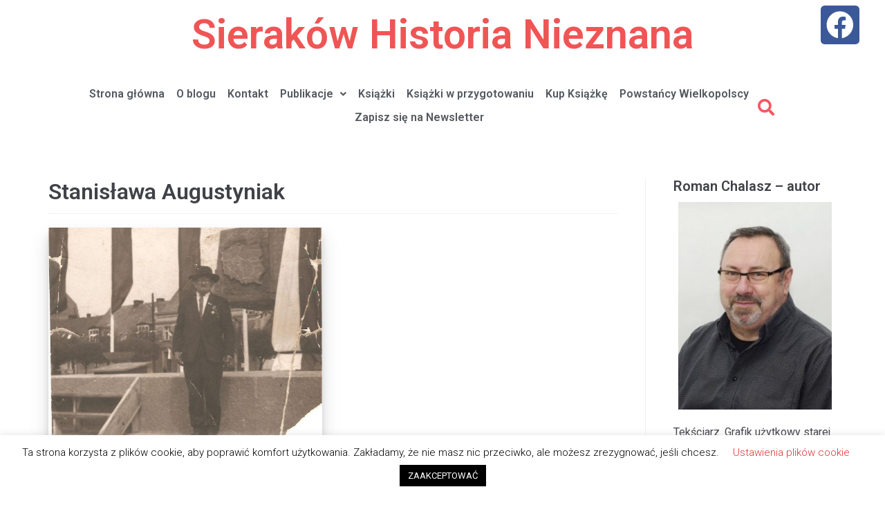

--- FILE ---
content_type: text/html; charset=UTF-8
request_url: http://sierakowhistorianieznana.pl/tag/stanislawa-augustyniak/
body_size: 17520
content:
<!DOCTYPE html>
<html lang="pl-PL">

<head>
	<meta charset="UTF-8">
	<meta name="viewport" content="width=device-width, initial-scale=1, minimum-scale=1">
	<link rel="profile" href="http://gmpg.org/xfn/11">
		<title>Stanisława Augustyniak &#8211; Sieraków Historia Nieznana</title>
<meta name='robots' content='max-image-preview:large' />
<link rel='dns-prefetch' href='//fonts.googleapis.com' />
<link rel='dns-prefetch' href='//s.w.org' />
<link rel="alternate" type="application/rss+xml" title="Sieraków Historia Nieznana &raquo; Kanał z wpisami" href="https://sierakowhistorianieznana.pl/feed/" />
<link rel="alternate" type="application/rss+xml" title="Sieraków Historia Nieznana &raquo; Kanał z komentarzami" href="https://sierakowhistorianieznana.pl/comments/feed/" />
<link rel="alternate" type="application/rss+xml" title="Sieraków Historia Nieznana &raquo; Kanał z wpisami otagowanymi jako Stanisława Augustyniak" href="https://sierakowhistorianieznana.pl/tag/stanislawa-augustyniak/feed/" />
		<script type="text/javascript">
			window._wpemojiSettings = {"baseUrl":"https:\/\/s.w.org\/images\/core\/emoji\/13.1.0\/72x72\/","ext":".png","svgUrl":"https:\/\/s.w.org\/images\/core\/emoji\/13.1.0\/svg\/","svgExt":".svg","source":{"concatemoji":"http:\/\/sierakowhistorianieznana.pl\/wp-includes\/js\/wp-emoji-release.min.js?ver=5.8.5"}};
			!function(e,a,t){var n,r,o,i=a.createElement("canvas"),p=i.getContext&&i.getContext("2d");function s(e,t){var a=String.fromCharCode;p.clearRect(0,0,i.width,i.height),p.fillText(a.apply(this,e),0,0);e=i.toDataURL();return p.clearRect(0,0,i.width,i.height),p.fillText(a.apply(this,t),0,0),e===i.toDataURL()}function c(e){var t=a.createElement("script");t.src=e,t.defer=t.type="text/javascript",a.getElementsByTagName("head")[0].appendChild(t)}for(o=Array("flag","emoji"),t.supports={everything:!0,everythingExceptFlag:!0},r=0;r<o.length;r++)t.supports[o[r]]=function(e){if(!p||!p.fillText)return!1;switch(p.textBaseline="top",p.font="600 32px Arial",e){case"flag":return s([127987,65039,8205,9895,65039],[127987,65039,8203,9895,65039])?!1:!s([55356,56826,55356,56819],[55356,56826,8203,55356,56819])&&!s([55356,57332,56128,56423,56128,56418,56128,56421,56128,56430,56128,56423,56128,56447],[55356,57332,8203,56128,56423,8203,56128,56418,8203,56128,56421,8203,56128,56430,8203,56128,56423,8203,56128,56447]);case"emoji":return!s([10084,65039,8205,55357,56613],[10084,65039,8203,55357,56613])}return!1}(o[r]),t.supports.everything=t.supports.everything&&t.supports[o[r]],"flag"!==o[r]&&(t.supports.everythingExceptFlag=t.supports.everythingExceptFlag&&t.supports[o[r]]);t.supports.everythingExceptFlag=t.supports.everythingExceptFlag&&!t.supports.flag,t.DOMReady=!1,t.readyCallback=function(){t.DOMReady=!0},t.supports.everything||(n=function(){t.readyCallback()},a.addEventListener?(a.addEventListener("DOMContentLoaded",n,!1),e.addEventListener("load",n,!1)):(e.attachEvent("onload",n),a.attachEvent("onreadystatechange",function(){"complete"===a.readyState&&t.readyCallback()})),(n=t.source||{}).concatemoji?c(n.concatemoji):n.wpemoji&&n.twemoji&&(c(n.twemoji),c(n.wpemoji)))}(window,document,window._wpemojiSettings);
		</script>
		<style type="text/css">
img.wp-smiley,
img.emoji {
	display: inline !important;
	border: none !important;
	box-shadow: none !important;
	height: 1em !important;
	width: 1em !important;
	margin: 0 .07em !important;
	vertical-align: -0.1em !important;
	background: none !important;
	padding: 0 !important;
}
</style>
	<link rel='stylesheet' id='pt-cv-public-style-css'  href='http://sierakowhistorianieznana.pl/wp-content/plugins/content-views-query-and-display-post-page/public/assets/css/cv.css?ver=2.4.0.2' type='text/css' media='all' />
<link rel='stylesheet' id='wp-block-library-css'  href='http://sierakowhistorianieznana.pl/wp-includes/css/dist/block-library/style.min.css?ver=5.8.5' type='text/css' media='all' />
<link rel='stylesheet' id='cookie-law-info-css'  href='http://sierakowhistorianieznana.pl/wp-content/plugins/cookie-law-info/public/css/cookie-law-info-public.css?ver=2.0.6' type='text/css' media='all' />
<link rel='stylesheet' id='cookie-law-info-gdpr-css'  href='http://sierakowhistorianieznana.pl/wp-content/plugins/cookie-law-info/public/css/cookie-law-info-gdpr.css?ver=2.0.6' type='text/css' media='all' />
<link rel='stylesheet' id='email-subscribers-css'  href='http://sierakowhistorianieznana.pl/wp-content/plugins/email-subscribers/lite/public/css/email-subscribers-public.css?ver=5.0.0' type='text/css' media='all' />
<link rel='stylesheet' id='hfe-style-css'  href='http://sierakowhistorianieznana.pl/wp-content/plugins/header-footer-elementor/assets/css/header-footer-elementor.css?ver=1.6.4' type='text/css' media='all' />
<link rel='stylesheet' id='elementor-icons-css'  href='http://sierakowhistorianieznana.pl/wp-content/plugins/elementor/assets/lib/eicons/css/elementor-icons.min.css?ver=5.13.0' type='text/css' media='all' />
<link rel='stylesheet' id='elementor-frontend-legacy-css'  href='http://sierakowhistorianieznana.pl/wp-content/plugins/elementor/assets/css/frontend-legacy.min.css?ver=3.4.7' type='text/css' media='all' />
<link rel='stylesheet' id='elementor-frontend-css'  href='http://sierakowhistorianieznana.pl/wp-content/plugins/elementor/assets/css/frontend.min.css?ver=3.4.7' type='text/css' media='all' />
<style id='elementor-frontend-inline-css' type='text/css'>
@font-face{font-family:eicons;src:url(http://sierakowhistorianieznana.pl/wp-content/plugins/elementor/assets/lib/eicons/fonts/eicons.eot?5.10.0);src:url(http://sierakowhistorianieznana.pl/wp-content/plugins/elementor/assets/lib/eicons/fonts/eicons.eot?5.10.0#iefix) format("embedded-opentype"),url(http://sierakowhistorianieznana.pl/wp-content/plugins/elementor/assets/lib/eicons/fonts/eicons.woff2?5.10.0) format("woff2"),url(http://sierakowhistorianieznana.pl/wp-content/plugins/elementor/assets/lib/eicons/fonts/eicons.woff?5.10.0) format("woff"),url(http://sierakowhistorianieznana.pl/wp-content/plugins/elementor/assets/lib/eicons/fonts/eicons.ttf?5.10.0) format("truetype"),url(http://sierakowhistorianieznana.pl/wp-content/plugins/elementor/assets/lib/eicons/fonts/eicons.svg?5.10.0#eicon) format("svg");font-weight:400;font-style:normal}
</style>
<link rel='stylesheet' id='elementor-post-5-css'  href='http://sierakowhistorianieznana.pl/wp-content/uploads/elementor/css/post-5.css?ver=1636572516' type='text/css' media='all' />
<link rel='stylesheet' id='post-grid-elementor-addon-main-css'  href='http://sierakowhistorianieznana.pl/wp-content/plugins/post-grid-elementor-addon/assets/css/main.css?ver=5.8.5' type='text/css' media='all' />
<link rel='stylesheet' id='elementor-global-css'  href='http://sierakowhistorianieznana.pl/wp-content/uploads/elementor/css/global.css?ver=1636572516' type='text/css' media='all' />
<link rel='stylesheet' id='elementor-post-32-css'  href='http://sierakowhistorianieznana.pl/wp-content/uploads/elementor/css/post-32.css?ver=1637006010' type='text/css' media='all' />
<link rel='stylesheet' id='hfe-widgets-style-css'  href='http://sierakowhistorianieznana.pl/wp-content/plugins/header-footer-elementor/inc/widgets-css/frontend.css?ver=1.6.4' type='text/css' media='all' />
<link rel='stylesheet' id='elementor-post-64-css'  href='http://sierakowhistorianieznana.pl/wp-content/uploads/elementor/css/post-64.css?ver=1637096216' type='text/css' media='all' />
<link rel='stylesheet' id='htbbootstrap-css'  href='http://sierakowhistorianieznana.pl/wp-content/plugins/ht-mega-for-elementor/assets/css/htbbootstrap.css?ver=1.6.8' type='text/css' media='all' />
<link rel='stylesheet' id='htmega-widgets-css'  href='http://sierakowhistorianieznana.pl/wp-content/plugins/ht-mega-for-elementor/assets/css/htmega-widgets.css?ver=1.6.8' type='text/css' media='all' />
<link rel='stylesheet' id='font-awesome-css'  href='http://sierakowhistorianieznana.pl/wp-content/plugins/elementor/assets/lib/font-awesome/css/font-awesome.min.css?ver=4.7.0' type='text/css' media='all' />
<link rel='stylesheet' id='htmega-animation-css'  href='http://sierakowhistorianieznana.pl/wp-content/plugins/ht-mega-for-elementor/assets/css/animation.css?ver=1.6.8' type='text/css' media='all' />
<link rel='stylesheet' id='htmega-keyframes-css'  href='http://sierakowhistorianieznana.pl/wp-content/plugins/ht-mega-for-elementor/assets/css/htmega-keyframes.css?ver=1.6.8' type='text/css' media='all' />
<link rel='stylesheet' id='neve-style-css'  href='http://sierakowhistorianieznana.pl/wp-content/themes/neve/style.min.css?ver=2.6.6' type='text/css' media='all' />
<style id='neve-style-inline-css' type='text/css'>
body, .site-title{font-size:15px;line-height:1.6em;letter-spacing:0px;}body, .site-title{font-family:"Roboto";font-weight:400;text-transform:none;}h3{font-size:1.1em;}h3{font-weight:600;}h3{text-transform:none;}h3{letter-spacing:0px;}h3{line-height:1.6em;}h4{font-size:1em;}h4{font-weight:600;}h4{text-transform:none;}h4{letter-spacing:0px;}h4{line-height:1.6em;}h1, .single h1.entry-title, h2, h3, h4, h5, h6{font-family:"Roboto";}a{color:#f05555;}.nv-loader{border-color:#f05555;}a:hover, a:focus{color:#cd3535;}.has-white-background-color{background-color:#ffffff!important;}.has-white-color{color:#ffffff!important;}.has-black-background-color{background-color:#000000!important;}.has-black-color{color:#000000!important;}.has-neve-button-color-background-color{background-color:#0366d6!important;}.has-neve-button-color-color{color:#0366d6!important;}.has-neve-link-color-background-color{background-color:#f05555!important;}.has-neve-link-color-color{color:#f05555!important;}.has-neve-link-hover-color-background-color{background-color:#cd3535!important;}.has-neve-link-hover-color-color{color:#cd3535!important;}.has-neve-text-color-background-color{background-color:#404248!important;}.has-neve-text-color-color{color:#404248!important;}.nv-tags-list a{color:#f05555;}.nv-tags-list a{border-color:#f05555;} .button.button-primary, button, input[type=button], .btn, input[type="submit"], /* Buttons in navigation */ ul[id^="nv-primary-navigation"] li.button.button-primary > a, .menu li.button.button-primary > a{background-color:#f05555;} .button.button-primary, button, input[type=button], .btn, input[type="submit"], /* Buttons in navigation */ ul[id^="nv-primary-navigation"] li.button.button-primary > a, .menu li.button.button-primary > a{color:#ffffff;}.nv-tags-list a:hover{border-color:#434343;} .button.button-primary:hover, .nv-tags-list a:hover, ul[id^="nv-primary-navigation"] li.button.button-primary > a:hover, .menu li.button.button-primary > a:hover{background-color:#434343;} .button.button-primary:hover, .nv-tags-list a:hover, ul[id^="nv-primary-navigation"] li.button.button-primary > a:hover, .menu li.button.button-primary > a:hover{color:#ffffff;}.button.button-primary, button, input[type=button], .btn, input[type="submit"]:not(.search-submit), /* Buttons in navigation */ ul[id^="nv-primary-navigation"] li.button.button-primary > a, .menu li.button.button-primary > a{border-top-left-radius:3px;border-top-right-radius:3px;border-bottom-right-radius:3px;border-bottom-left-radius:3px;} .button.button-secondary, #comments input[type="submit"], .cart-off-canvas .button.nv-close-cart-sidebar{color:#676767;}.button.button-secondary, #comments input[type="submit"], .cart-off-canvas .button.nv-close-cart-sidebar{border-color:#676767;} .button.button-secondary:hover, #comments input[type="submit"]:hover{color:#676767;}.button.button-secondary:hover, #comments input[type="submit"]:hover{border-color:#676767;}.button.button-secondary, #comments input[type="submit"]{border-radius:3px;}.button.button-secondary, #comments input[type="submit"]{border:1px solid;border-style:solid;border-top-width:1px;border-right-width:1px;border-bottom-width:1px;border-left-width:1px;}@media(min-width: 576px){body, .site-title{font-size:16px;line-height:1.6em;letter-spacing:0px;}h3{font-size:1.1em;}h3{letter-spacing:0px;}h3{line-height:1.6em;}h4{font-size:1em;}h4{letter-spacing:0px;}h4{line-height:1.6em;}}@media(min-width: 960px){body, .site-title{font-size:16px;line-height:1.6em;letter-spacing:0px;}h3{font-size:1.5em;}h3{letter-spacing:0px;}h3{line-height:1.6em;}h4{font-size:1.5em;}h4{letter-spacing:0.1px;}h4{line-height:1.6px;}#content .container .col, #content .container-fluid .col{max-width:75%;}.nv-sidebar-wrap, .nv-sidebar-wrap.shop-sidebar{max-width:25%;}.caret-wrap{border-color:transparent;}}.hfg_header .header-main-inner,.hfg_header .header-main-inner.dark-mode,.hfg_header .header-main-inner.light-mode { } .hfg_header .header-menu-sidebar .header-menu-sidebar-bg,.hfg_header .header-menu-sidebar .header-menu-sidebar-bg.dark-mode,.hfg_header .header-menu-sidebar .header-menu-sidebar-bg.light-mode { } @media (max-width: 576px) { .builder-item--logo .site-logo img { max-width: 120px; } .builder-item--logo .site-logo { padding-top: 10px; padding-right: 0px; padding-bottom: 10px; padding-left: 0px; } .builder-item--logo { margin-top: 0px; margin-right: 0px; margin-bottom: 0px; margin-left: 0px; } .builder-item--nav-icon .navbar-toggle { padding-top: 10px; padding-right: 15px; padding-bottom: 10px; padding-left: 15px; } .builder-item--nav-icon { margin-top: 0px; margin-right: 0px; margin-bottom: 0px; margin-left: 0px; } .builder-item--primary-menu li > a { font-size: 1em; line-height: 1.6; letter-spacing: 0px; } .builder-item--primary-menu li > a svg { height: 1em; width: 1em; } .builder-item--primary-menu { padding-top: 0px; padding-right: 0px; padding-bottom: 0px; padding-left: 0px; margin-top: 0px; margin-right: 0px; margin-bottom: 0px; margin-left: 0px; } .builder-item--footer_copyright { font-size: 1em; line-height: 1.6; letter-spacing: 0px; padding-top: 0px; padding-right: 0px; padding-bottom: 0px; padding-left: 0px; margin-top: 0px; margin-right: 0px; margin-bottom: 0px; margin-left: 0px; } .builder-item--footer_copyright svg { height: 1em; width: 1em; } } @media (min-width: 576px) { .builder-item--logo .site-logo img { max-width: 120px; } .builder-item--logo .site-logo { padding-top: 10px; padding-right: 0px; padding-bottom: 10px; padding-left: 0px; } .builder-item--logo { margin-top: 0px; margin-right: 0px; margin-bottom: 0px; margin-left: 0px; } .builder-item--nav-icon .navbar-toggle { padding-top: 10px; padding-right: 15px; padding-bottom: 10px; padding-left: 15px; } .builder-item--nav-icon { margin-top: 0px; margin-right: 0px; margin-bottom: 0px; margin-left: 0px; } .builder-item--primary-menu li > a { font-size: 1em; line-height: 1.6; letter-spacing: 0px; } .builder-item--primary-menu li > a svg { height: 1em; width: 1em; } .builder-item--primary-menu { padding-top: 0px; padding-right: 0px; padding-bottom: 0px; padding-left: 0px; margin-top: 0px; margin-right: 0px; margin-bottom: 0px; margin-left: 0px; } .builder-item--footer_copyright { font-size: 1em; line-height: 1.6; letter-spacing: 0px; padding-top: 0px; padding-right: 0px; padding-bottom: 0px; padding-left: 0px; margin-top: 0px; margin-right: 0px; margin-bottom: 0px; margin-left: 0px; } .builder-item--footer_copyright svg { height: 1em; width: 1em; } } @media (min-width: 961px) { .builder-item--logo .site-logo img { max-width: 120px; } .builder-item--logo .site-logo { padding-top: 10px; padding-right: 0px; padding-bottom: 10px; padding-left: 0px; } .builder-item--logo { margin-top: 0px; margin-right: 0px; margin-bottom: 0px; margin-left: 0px; } .builder-item--nav-icon .navbar-toggle { padding-top: 10px; padding-right: 15px; padding-bottom: 10px; padding-left: 15px; } .builder-item--nav-icon { margin-top: 0px; margin-right: 0px; margin-bottom: 0px; margin-left: 0px; } .builder-item--primary-menu li > a { font-size: 1em; line-height: 1.6; letter-spacing: 0px; } .builder-item--primary-menu li > a svg { height: 1em; width: 1em; } .builder-item--primary-menu { padding-top: 0px; padding-right: 0px; padding-bottom: 0px; padding-left: 0px; margin-top: 0px; margin-right: 0px; margin-bottom: 0px; margin-left: 0px; } .builder-item--footer_copyright { font-size: 1em; line-height: 1.6; letter-spacing: 0px; padding-top: 0px; padding-right: 0px; padding-bottom: 0px; padding-left: 0px; margin-top: 0px; margin-right: 0px; margin-bottom: 0px; margin-left: 0px; } .builder-item--footer_copyright svg { height: 1em; width: 1em; } } .builder-item--primary-menu .nav-menu-primary > .primary-menu-ul li:not(.woocommerce-mini-cart-item) > a { color: #404248; } .builder-item--primary-menu .nav-menu-primary > .primary-menu-ul li > .amp-caret-wrap svg { fill: #404248; } .builder-item--primary-menu .nav-menu-primary > .primary-menu-ul li:not(.woocommerce-mini-cart-item) > a:after { background-color: #0366d6; } .builder-item--primary-menu .nav-menu-primary > .primary-menu-ul li:not(.woocommerce-mini-cart-item):hover > a { color: #0366d6; } .builder-item--primary-menu .nav-menu-primary > .primary-menu-ul li:hover > .amp-caret-wrap svg { fill: #0366d6; } .builder-item--primary-menu .nav-menu-primary > .primary-menu-ul li.current-menu-item > a { color: #0366d6; } .builder-item--primary-menu .nav-menu-primary > .primary-menu-ul li.current-menu-item > .amp-caret-wrap svg { fill: #0366d6; } @media (min-width: 961px) { .header--row .hfg-item-right .builder-item--primary-menu .primary-menu-ul > li:not(:first-child) { margin-left: 20px; } .header--row .hfg-item-center .builder-item--primary-menu .primary-menu-ul > li:not(:last-child), .header--row .hfg-item-left .builder-item--primary-menu .primary-menu-ul > li:not(:last-child) { margin-right: 20px; } .builder-item--primary-menu .style-full-height .primary-menu-ul > li:not(.menu-item-nav-search):not(.menu-item-nav-cart) > a:after { left: -10px; right: -10px; } .builder-item--primary-menu .style-full-height .primary-menu-ul:not(#nv-primary-navigation-sidebar) > li:not(.menu-item-nav-search):not(.menu-item-nav-cart):hover > a:after { width: calc(100% + 20px) !important;; } } .builder-item--primary-menu .primary-menu-ul > li > a { height: 25px; } .builder-item--primary-menu li > a { font-weight: 500; text-transform: none; } .footer-bottom-inner,.footer-bottom-inner.dark-mode,.footer-bottom-inner.light-mode { } .builder-item--footer_copyright { font-weight: 500; text-transform: none; } 
</style>
<link rel='stylesheet' id='neve-google-font-roboto-css'  href='//fonts.googleapis.com/css?family=Roboto%3A400%2C600&#038;subset=latin-ext&#038;ver=5.8.5' type='text/css' media='all' />
<link rel='stylesheet' id='google-fonts-1-css'  href='https://fonts.googleapis.com/css?family=Roboto%3A100%2C100italic%2C200%2C200italic%2C300%2C300italic%2C400%2C400italic%2C500%2C500italic%2C600%2C600italic%2C700%2C700italic%2C800%2C800italic%2C900%2C900italic%7CRoboto+Slab%3A100%2C100italic%2C200%2C200italic%2C300%2C300italic%2C400%2C400italic%2C500%2C500italic%2C600%2C600italic%2C700%2C700italic%2C800%2C800italic%2C900%2C900italic&#038;display=auto&#038;subset=latin-ext&#038;ver=5.8.5' type='text/css' media='all' />
<link rel='stylesheet' id='elementor-icons-shared-0-css'  href='http://sierakowhistorianieznana.pl/wp-content/plugins/elementor/assets/lib/font-awesome/css/fontawesome.min.css?ver=5.15.3' type='text/css' media='all' />
<link rel='stylesheet' id='elementor-icons-fa-solid-css'  href='http://sierakowhistorianieznana.pl/wp-content/plugins/elementor/assets/lib/font-awesome/css/solid.min.css?ver=5.15.3' type='text/css' media='all' />
<link rel='stylesheet' id='elementor-icons-fa-regular-css'  href='http://sierakowhistorianieznana.pl/wp-content/plugins/elementor/assets/lib/font-awesome/css/regular.min.css?ver=5.15.3' type='text/css' media='all' />
<link rel='stylesheet' id='elementor-icons-fa-brands-css'  href='http://sierakowhistorianieznana.pl/wp-content/plugins/elementor/assets/lib/font-awesome/css/brands.min.css?ver=5.15.3' type='text/css' media='all' />
<script type='text/javascript' src='http://sierakowhistorianieznana.pl/wp-includes/js/jquery/jquery.min.js?ver=3.6.0' id='jquery-core-js'></script>
<script type='text/javascript' src='http://sierakowhistorianieznana.pl/wp-includes/js/jquery/jquery-migrate.min.js?ver=3.3.2' id='jquery-migrate-js'></script>
<script type='text/javascript' id='cookie-law-info-js-extra'>
/* <![CDATA[ */
var Cli_Data = {"nn_cookie_ids":[],"cookielist":[],"non_necessary_cookies":[],"ccpaEnabled":"","ccpaRegionBased":"","ccpaBarEnabled":"","strictlyEnabled":["necessary","obligatoire"],"ccpaType":"gdpr","js_blocking":"","custom_integration":"","triggerDomRefresh":"","secure_cookies":""};
var cli_cookiebar_settings = {"animate_speed_hide":"500","animate_speed_show":"500","background":"#FFF","border":"#b1a6a6c2","border_on":"","button_1_button_colour":"#000","button_1_button_hover":"#000000","button_1_link_colour":"#fff","button_1_as_button":"1","button_1_new_win":"","button_2_button_colour":"#333","button_2_button_hover":"#292929","button_2_link_colour":"#444","button_2_as_button":"","button_2_hidebar":"","button_3_button_colour":"#000","button_3_button_hover":"#000000","button_3_link_colour":"#fff","button_3_as_button":"1","button_3_new_win":"","button_4_button_colour":"#000","button_4_button_hover":"#000000","button_4_link_colour":"#dd3333","button_4_as_button":"","button_7_button_colour":"#61a229","button_7_button_hover":"#4e8221","button_7_link_colour":"#fff","button_7_as_button":"1","button_7_new_win":"","font_family":"inherit","header_fix":"","notify_animate_hide":"1","notify_animate_show":"","notify_div_id":"#cookie-law-info-bar","notify_position_horizontal":"right","notify_position_vertical":"bottom","scroll_close":"","scroll_close_reload":"","accept_close_reload":"","reject_close_reload":"","showagain_tab":"","showagain_background":"#fff","showagain_border":"#000","showagain_div_id":"#cookie-law-info-again","showagain_x_position":"100px","text":"#000","show_once_yn":"","show_once":"10000","logging_on":"","as_popup":"","popup_overlay":"1","bar_heading_text":"","cookie_bar_as":"banner","popup_showagain_position":"bottom-right","widget_position":"left"};
var log_object = {"ajax_url":"https:\/\/sierakowhistorianieznana.pl\/wp-admin\/admin-ajax.php"};
/* ]]> */
</script>
<script type='text/javascript' src='http://sierakowhistorianieznana.pl/wp-content/plugins/cookie-law-info/public/js/cookie-law-info-public.js?ver=2.0.6' id='cookie-law-info-js'></script>
<script type='text/javascript' id='email-subscribers-js-extra'>
/* <![CDATA[ */
var es_data = {"messages":{"es_empty_email_notice":"Prosz\u0119 wprowadzi\u0107 adres e-mail","es_rate_limit_notice":"Musisz poczeka\u0107 jaki\u015b czas przed ponownym subskrybowaniem","es_single_optin_success_message":"Zasubskrybowany poprawnie.","es_email_exists_notice":"Adres e-mail ju\u017c istnieje!","es_unexpected_error_notice":"Ups\u2026 Wyst\u0105pi\u0142 nieoczekiwany b\u0142\u0105d.","es_invalid_email_notice":"Nieprawid\u0142owy adres e-mail","es_try_later_notice":"Prosz\u0119 spr\u00f3buj po pewnym czasie"},"es_ajax_url":"https:\/\/sierakowhistorianieznana.pl\/wp-admin\/admin-ajax.php"};
/* ]]> */
</script>
<script type='text/javascript' src='http://sierakowhistorianieznana.pl/wp-content/plugins/email-subscribers/lite/public/js/email-subscribers-public.js?ver=5.0.0' id='email-subscribers-js'></script>
<link rel="https://api.w.org/" href="https://sierakowhistorianieznana.pl/wp-json/" /><link rel="alternate" type="application/json" href="https://sierakowhistorianieznana.pl/wp-json/wp/v2/tags/651" /><link rel="EditURI" type="application/rsd+xml" title="RSD" href="https://sierakowhistorianieznana.pl/xmlrpc.php?rsd" />
<link rel="wlwmanifest" type="application/wlwmanifest+xml" href="http://sierakowhistorianieznana.pl/wp-includes/wlwmanifest.xml" /> 
<meta name="generator" content="WordPress 5.8.5" />
        <script type="text/javascript">
            ( function () {
                window.lae_fs = { can_use_premium_code: false};
            } )();
        </script>
        <!-- Analytics by WP-Statistics v13.1.2 - https://wp-statistics.com/ -->
<style type="text/css">.recentcomments a{display:inline !important;padding:0 !important;margin:0 !important;}</style></head>

<body  class="archive tag tag-stanislawa-augustyniak tag-651 ehf-header ehf-footer ehf-template-neve ehf-stylesheet-neve nv-sidebar-right menu_sidebar_slide_left elementor-default elementor-kit-5" id="neve_body"  >
<div class="wrapper">
	<header class="header" role="banner">
		<a class="neve-skip-link show-on-focus" href="#content" tabindex="0">
			Skocz do treści		</a>
				<header id="masthead" itemscope="itemscope" itemtype="https://schema.org/WPHeader">
			<p class="main-title bhf-hidden" itemprop="headline"><a href="https://sierakowhistorianieznana.pl" title="Sieraków Historia Nieznana" rel="home">Sieraków Historia Nieznana</a></p>
					<div data-elementor-type="wp-post" data-elementor-id="32" class="elementor elementor-32" data-elementor-settings="[]">
						<div class="elementor-inner">
							<div class="elementor-section-wrap">
							<section class="elementor-section elementor-top-section elementor-element elementor-element-7e92db7 elementor-section-boxed elementor-section-height-default elementor-section-height-default" data-id="7e92db7" data-element_type="section">
						<div class="elementor-container elementor-column-gap-no">
							<div class="elementor-row">
					<div class="elementor-column elementor-col-100 elementor-top-column elementor-element elementor-element-2c7bc81" data-id="2c7bc81" data-element_type="column">
			<div class="elementor-column-wrap elementor-element-populated">
							<div class="elementor-widget-wrap">
						<div class="elementor-element elementor-element-c784445 elementor-widget elementor-widget-heading" data-id="c784445" data-element_type="widget" data-widget_type="heading.default">
				<div class="elementor-widget-container">
			<h1 class="elementor-heading-title elementor-size-xxl"><a href="/">Sieraków Historia Nieznana</a></h1>		</div>
				</div>
						</div>
					</div>
		</div>
								</div>
					</div>
		</section>
				<section class="elementor-section elementor-top-section elementor-element elementor-element-5d4dccb elementor-section-boxed elementor-section-height-default elementor-section-height-default" data-id="5d4dccb" data-element_type="section">
						<div class="elementor-container elementor-column-gap-default">
							<div class="elementor-row">
					<div class="elementor-column elementor-col-33 elementor-top-column elementor-element elementor-element-e436ffa" data-id="e436ffa" data-element_type="column">
			<div class="elementor-column-wrap elementor-element-populated">
							<div class="elementor-widget-wrap">
						<div class="elementor-element elementor-element-7ada48a hfe-nav-menu__align-center hfe-submenu-icon-arrow hfe-submenu-animation-none hfe-link-redirect-child hfe-nav-menu__breakpoint-tablet elementor-widget elementor-widget-navigation-menu" data-id="7ada48a" data-element_type="widget" data-widget_type="navigation-menu.default">
				<div class="elementor-widget-container">
						<div class="hfe-nav-menu hfe-layout-horizontal hfe-nav-menu-layout horizontal hfe-pointer__none" data-layout="horizontal">
				<div class="hfe-nav-menu__toggle elementor-clickable">
					<div class="hfe-nav-menu-icon">
						<i aria-hidden="true" tabindex="0" class="fas fa-align-justify"></i>					</div>
				</div>
				<nav class="hfe-nav-menu__layout-horizontal hfe-nav-menu__submenu-arrow" data-toggle-icon="&lt;i aria-hidden=&quot;true&quot; tabindex=&quot;0&quot; class=&quot;fas fa-align-justify&quot;&gt;&lt;/i&gt;" data-close-icon="&lt;i aria-hidden=&quot;true&quot; tabindex=&quot;0&quot; class=&quot;far fa-window-close&quot;&gt;&lt;/i&gt;" data-full-width="yes"><ul id="menu-1-7ada48a" class="hfe-nav-menu"><li id="menu-item-55" class="menu-item menu-item-type-custom menu-item-object-custom parent hfe-creative-menu"><a href="/" class = "hfe-menu-item">Strona główna</a></li>
<li id="menu-item-30" class="menu-item menu-item-type-post_type menu-item-object-page parent hfe-creative-menu"><a href="https://sierakowhistorianieznana.pl/o-blogu-sierakow-historia-nieznana/" class = "hfe-menu-item">O blogu</a></li>
<li id="menu-item-29" class="menu-item menu-item-type-post_type menu-item-object-page parent hfe-creative-menu"><a href="https://sierakowhistorianieznana.pl/kontakt/" class = "hfe-menu-item">Kontakt</a></li>
<li id="menu-item-108" class="menu-item menu-item-type-post_type menu-item-object-page current_page_parent menu-item-has-children parent hfe-has-submenu hfe-creative-menu"><div class="hfe-has-submenu-container"><a href="https://sierakowhistorianieznana.pl/publikacje/" class = "hfe-menu-item">Publikacje<span class='hfe-menu-toggle sub-arrow hfe-menu-child-0'><i class='fa'></i></span></a></div>
<ul class="sub-menu">
	<li id="menu-item-109" class="menu-item menu-item-type-taxonomy menu-item-object-category hfe-creative-menu"><a href="https://sierakowhistorianieznana.pl/category/powstancy-wielkopolscy/" class = "hfe-sub-menu-item">Powstańcy wielkopolscy</a></li>
	<li id="menu-item-110" class="menu-item menu-item-type-taxonomy menu-item-object-category hfe-creative-menu"><a href="https://sierakowhistorianieznana.pl/category/ludzie/" class = "hfe-sub-menu-item">Ludzie</a></li>
	<li id="menu-item-111" class="menu-item menu-item-type-taxonomy menu-item-object-category hfe-creative-menu"><a href="https://sierakowhistorianieznana.pl/category/miejsca/" class = "hfe-sub-menu-item">Miejsca</a></li>
	<li id="menu-item-112" class="menu-item menu-item-type-taxonomy menu-item-object-category hfe-creative-menu"><a href="https://sierakowhistorianieznana.pl/category/wydarzenia/" class = "hfe-sub-menu-item">Wydarzenia</a></li>
	<li id="menu-item-113" class="menu-item menu-item-type-taxonomy menu-item-object-category hfe-creative-menu"><a href="https://sierakowhistorianieznana.pl/category/daty/" class = "hfe-sub-menu-item">Daty</a></li>
</ul>
</li>
<li id="menu-item-27" class="menu-item menu-item-type-post_type menu-item-object-page parent hfe-creative-menu"><a href="https://sierakowhistorianieznana.pl/ksiazki-romana-chalasza/" class = "hfe-menu-item">Książki</a></li>
<li id="menu-item-347" class="menu-item menu-item-type-post_type menu-item-object-page parent hfe-creative-menu"><a href="https://sierakowhistorianieznana.pl/ksiazki-w-przygotowaniu/" class = "hfe-menu-item">Książki w przygotowaniu</a></li>
<li id="menu-item-2068" class="menu-item menu-item-type-custom menu-item-object-custom parent hfe-creative-menu"><a href="http://expansa.pl/kategoria-produktu/ksiazki-historyczne/" class = "hfe-menu-item">Kup Książkę</a></li>
<li id="menu-item-585" class="menu-item menu-item-type-post_type menu-item-object-page parent hfe-creative-menu"><a href="https://sierakowhistorianieznana.pl/powstancy-wielkopolscy/" class = "hfe-menu-item">Powstańcy Wielkopolscy</a></li>
<li id="menu-item-1972" class="menu-item menu-item-type-custom menu-item-object-custom parent hfe-creative-menu"><a href="https://sierakowhistorianieznana.pl/#Sign_Up_Newsletter" class = "hfe-menu-item">Zapisz się na Newsletter</a></li>
</ul></nav>              
			</div>
					</div>
				</div>
						</div>
					</div>
		</div>
				<div class="elementor-column elementor-col-33 elementor-top-column elementor-element elementor-element-fcaadc1" data-id="fcaadc1" data-element_type="column">
			<div class="elementor-column-wrap elementor-element-populated">
							<div class="elementor-widget-wrap">
						<div class="elementor-element elementor-element-b626577 elementor-widget-mobile__width-initial elementor-absolute elementor-widget__width-initial elementor-widget elementor-widget-htmega-search-addons" data-id="b626577" data-element_type="widget" data-settings="{&quot;_animation&quot;:&quot;none&quot;,&quot;_position&quot;:&quot;absolute&quot;}" data-widget_type="htmega-search-addons.default">
				<div class="elementor-widget-container">
			            <div class="htmega-search-box htmega-search-style-5" >
                <form action="https://sierakowhistorianieznana.pl/" method="get" role="search">

                                                    
                                <button type="submit" class="btn-search search-trigger"><i aria-hidden="true" class="fas fa-search"></i> </button>
                                <!-- Start Search Popup -->
                                <div class="box-search-content search_active block-bg close__top minisearch">
                                    <div class="field__search">
                                        <input placeholder="Wpisz szukaną frazę" type="text" name="s" title="Search" value="" >
                                        <div class="action">
                                            <button type="submit" class="htb-btn btn-search"><i aria-hidden="true" class="fas fa-search"></i> </button>                                        </div>
                                    </div>
                                    <div class="close__wrap">
                                        <span>close</span>
                                    </div>
                                </div>
                                <!-- End Search Popup -->

                            
                </form>
            </div>
                            <script type="text/javascript">
                    (function($){
                    "use strict";
                                                    function searchToggler() {
                                var trigger = $('.search-trigger'),
                                container = $('.search_active');


                                trigger.on('click', function (e) {
                                e.preventDefault();
                                container.toggleClass('is-visible');
                                });

                                $('.close__wrap').on('click', function () {
                                container.removeClass('is-visible');
                                });

                            }
                            searchToggler();
                        
                    })(jQuery);
                </script>
            
        		</div>
				</div>
						</div>
					</div>
		</div>
				<div class="elementor-column elementor-col-33 elementor-top-column elementor-element elementor-element-e2f84a5" data-id="e2f84a5" data-element_type="column">
			<div class="elementor-column-wrap elementor-element-populated">
							<div class="elementor-widget-wrap">
						<div class="elementor-element elementor-element-c9ac894 e-grid-align-left elementor-absolute elementor-widget__width-initial elementor-shape-rounded elementor-grid-0 elementor-widget elementor-widget-social-icons" data-id="c9ac894" data-element_type="widget" data-settings="{&quot;_position&quot;:&quot;absolute&quot;}" data-widget_type="social-icons.default">
				<div class="elementor-widget-container">
					<div class="elementor-social-icons-wrapper elementor-grid">
							<span class="elementor-grid-item">
					<a class="elementor-icon elementor-social-icon elementor-social-icon-facebook elementor-animation-shrink elementor-repeater-item-babc76c" href="https://www.facebook.com/Sieraków-historia-nieznana-110392690693413" target="_blank">
						<span class="elementor-screen-only">Facebook</span>
						<i class="fab fa-facebook"></i>					</a>
				</span>
					</div>
				</div>
				</div>
						</div>
					</div>
		</div>
								</div>
					</div>
		</section>
						</div>
						</div>
					</div>
				</header>

		</header>
	
	<main id="content" class="neve-main" role="main">

	<div class="container archive-container">
		<div class="row">
						<div class="nv-index-posts blog col">
				<div class="nv-page-title-wrap nv-big-title">
	<div class="nv-page-title ">
				<h1>Stanisława Augustyniak</h1>
					</div><!--.nv-page-title-->
</div> <!--.nv-page-title-wrap-->
<div class="posts-wrapper row"><article id="post-1904" class="post-1904 post type-post status-publish format-standard has-post-thumbnail hentry category-a category-biogram category-ludzie category-powstancy-wielkopolscy tag-agnieszka-grzelachowska tag-agnieszka-ogrodowska tag-jozef-grzelachowski tag-jozef-marian-augustyniak tag-jranciszek-augustyniak tag-juianna-augustyniak tag-juianna-mrozek tag-julianna-oleksowicz tag-malgorzata-augustyniak tag-marianna-busko tag-marianna-mrozek tag-michal-augustynak tag-michal-mrozek tag-powstancy-wielkopolscy-z-gminy-sierakow tag-powstancy-wielkopolscy-z-gory tag-rozali-augustyniak tag-rozalia-molik tag-stanislawa-augustyniak tag-stanislawa-grzelachowska nv-shadow-4 col-12 layout-grid col-sm-6">
	<div class="article-content-col">
		<div class="content">
			<div class="nv-post-thumbnail-wrap"><a href="https://sierakowhistorianieznana.pl/2021/07/04/powstancy-wielkopolscy/augustyniak-jan-1892-1967/admin_sierakow/" rel="bookmark" title="Augustyniak Jan (1892–1967)"><img width="671" height="566" src="https://sierakowhistorianieznana.pl/wp-content/uploads/2021/07/Augustynia-Jan-przed-pomnikiem-na-rynku-w-Sierakowie-w-dniu-odsłonięcia.jpg" class="attachment-neve-blog size-neve-blog wp-post-image" alt="" loading="lazy" srcset="https://sierakowhistorianieznana.pl/wp-content/uploads/2021/07/Augustynia-Jan-przed-pomnikiem-na-rynku-w-Sierakowie-w-dniu-odsłonięcia.jpg 671w, https://sierakowhistorianieznana.pl/wp-content/uploads/2021/07/Augustynia-Jan-przed-pomnikiem-na-rynku-w-Sierakowie-w-dniu-odsłonięcia-300x253.jpg 300w" sizes="(max-width: 671px) 100vw, 671px" /></a></div><h2 class="blog-entry-title entry-title"><a href="https://sierakowhistorianieznana.pl/2021/07/04/powstancy-wielkopolscy/augustyniak-jan-1892-1967/admin_sierakow/" rel="bookmark">Augustyniak Jan (1892–1967)</a></h2><ul class="nv-meta-list"><li class="meta category"><a href="https://sierakowhistorianieznana.pl/category/biogram/a/" rel="category tag">A</a>, <a href="https://sierakowhistorianieznana.pl/category/biogram/" rel="category tag">Biogram</a>, <a href="https://sierakowhistorianieznana.pl/category/ludzie/" rel="category tag">Ludzie</a>, <a href="https://sierakowhistorianieznana.pl/category/powstancy-wielkopolscy/" rel="category tag">Powstańcy wielkopolscy</a></li><li class="meta date posted-on"><time class="entry-date published" datetime="2021-07-04T18:20:30+02:00" content="2021-07-04">4 lipca 2021</time><time class="updated" datetime="2021-07-04T18:20:31+02:00">4 lipca 2021</time></li><li class="meta author vcard"><span class="author-name fn">by <a href="https://sierakowhistorianieznana.pl/author/admin_sierakow/" title="Wpisy od admin_sierakow" rel="author">admin_sierakow</a></span></li></ul><div class="excerpt-wrap entry-summary"><p>Urodził się 16 XII 1892 r. w Górze (w powiecie międzychodzkim). Był synem Michała i Rozalii z d. Molik. Ukończył 6 klas szkoły powszechnej i&hellip;&nbsp;<a href="https://sierakowhistorianieznana.pl/2021/07/04/powstancy-wielkopolscy/augustyniak-jan-1892-1967/admin_sierakow/" class="" rel="bookmark">Czytaj więcej &raquo;<span class="screen-reader-text">Augustyniak Jan (1892–1967)</span></a></p>
</div>		</div>
	</div>
</article>
</div><div class="load-more-posts"><span class="nv-loader"></span><span class="infinite-scroll-trigger"></span></div>				<div class="w-100"></div>
							</div>
			<div class="nv-sidebar-wrap col-sm-12 nv-right blog-sidebar" >
		<aside id="secondary" role="complementary">
				<div id="text-3" class="widget widget_text"><p class="widget-title">Roman Chalasz &#8211; autor</p>			<div class="textwidget"><p><img loading="lazy" class="size-medium wp-image-742 aligncenter" src="https://sierakowhistorianieznana.pl/wp-content/uploads/2020/05/Roman_Chalasz_sierakow-historia-nieznana-222x300.jpg" alt="" width="222" height="300" srcset="https://sierakowhistorianieznana.pl/wp-content/uploads/2020/05/Roman_Chalasz_sierakow-historia-nieznana-222x300.jpg 222w, https://sierakowhistorianieznana.pl/wp-content/uploads/2020/05/Roman_Chalasz_sierakow-historia-nieznana.jpg 270w" sizes="(max-width: 222px) 100vw, 222px" /></p>
<p>Tekściarz. Grafik użytkowy starej daty i projektant przedmiotów (laureat wyróżnienia &#8220;Dobry Wzór&#8221; Instytutu Wzornictwa Przemysłowego).</p>
<p>Regionalista i publicysta historyczny. Badacz historii gospodarczej. Opublikował kilka książek i setki artykułów w &#8220;Tygodniu Międzychodzko &#8211; Sierakowskim&#8221;, &#8220;Sierakowskich Zeszytach Historycznych&#8221; i &#8220;Kronice Wielkopolski&#8221;. Pomysłodawca i redaktor &#8220;Wielkiego Almanachu Powstańców i Bojowników Niepodległości Ziemi Sierakowsko &#8211; Międzychodzkiej&#8221;.</p>
<p>Członek Stowarzyszenia Kolekcjonerów Historycznych Papierów Wartościowych i współautor: historiafabryk.pl</p>
</div>
		</div><div id="email-subscribers-form-2" class="widget widget_email-subscribers-form"><p class="widget-title"> Zapisz się do grona stałych czytelników: </p>
		<div class="emaillist" id="es_form_f1-n1">
						<form action="/tag/stanislawa-augustyniak/#es_form_f1-n1" method="post" class="es_subscription_form es_shortcode_form" id="es_subscription_form_693170e5c8766" data-source="ig-es">
								<div class="es-field-wrap"><label>Imie*<br /><input type="text" name="esfpx_name" class="ig_es_form_field_name" placeholder="" value="" required="required" /></label></div><div class="es-field-wrap"><label>Email*<br /><input class="es_required_field es_txt_email ig_es_form_field_email" type="email" name="esfpx_email" value="" placeholder="@" required="required" /></label></div><input type="hidden" name="esfpx_lists[]" value="97a256c49a40" /><input type="hidden" name="esfpx_form_id" value="1" />				<input type="hidden" name="es" value="subscribe" />
				<input type="hidden" name="esfpx_es_form_identifier" value="f1-n1" />
				<input type="hidden" name="esfpx_es_email_page" value="1904"/>
				<input type="hidden" name="esfpx_es_email_page_url" value="https://sierakowhistorianieznana.pl/2021/07/04/powstancy-wielkopolscy/augustyniak-jan-1892-1967/admin_sierakow/"/>
				<input type="hidden" name="esfpx_status" value="Unconfirmed"/>
				<input type="hidden" name="esfpx_es-subscribe" id="es-subscribe-693170e5c8766" value="7cdce02b43"/>
				<label style="position:absolute;top:-99999px;left:-99999px;z-index:-99;"><input type="email" name="esfpx_es_hp_email" class="es_required_field" tabindex="-1" autocomplete="-1" value=""/></label>
									<p><input type="checkbox" name="es_gdpr_consent" value="true" required/>&nbsp;<label style="display: inline">Proszę zaakceptować politykę prywatności</label></p>
									<input type="submit" name="submit" class="es_subscription_form_submit es_submit_button es_textbox_button" id="es_subscription_form_submit_693170e5c8766" value="Zapisuje sie"/>

				
				<span class="es_spinner_image" id="spinner-image"><img src="http://sierakowhistorianieznana.pl/wp-content/plugins/email-subscribers/lite/public/images/spinner.gif" alt="Wczytywanie"/></span>

			</form>
						<span class="es_subscription_message " id="es_subscription_message_693170e5c8766">
						</span>
		</div>

		</div><div id="archives-2" class="widget widget_archive"><p class="widget-title">Archiwum</p>
			<ul>
					<li><a href='https://sierakowhistorianieznana.pl/2022/12/'>grudzień 2022</a>&nbsp;(1)</li>
	<li><a href='https://sierakowhistorianieznana.pl/2022/04/'>kwiecień 2022</a>&nbsp;(2)</li>
	<li><a href='https://sierakowhistorianieznana.pl/2022/03/'>marzec 2022</a>&nbsp;(1)</li>
	<li><a href='https://sierakowhistorianieznana.pl/2022/01/'>styczeń 2022</a>&nbsp;(1)</li>
	<li><a href='https://sierakowhistorianieznana.pl/2021/10/'>październik 2021</a>&nbsp;(1)</li>
	<li><a href='https://sierakowhistorianieznana.pl/2021/09/'>wrzesień 2021</a>&nbsp;(2)</li>
	<li><a href='https://sierakowhistorianieznana.pl/2021/07/'>lipiec 2021</a>&nbsp;(6)</li>
	<li><a href='https://sierakowhistorianieznana.pl/2021/06/'>czerwiec 2021</a>&nbsp;(24)</li>
	<li><a href='https://sierakowhistorianieznana.pl/2021/05/'>maj 2021</a>&nbsp;(6)</li>
	<li><a href='https://sierakowhistorianieznana.pl/2021/04/'>kwiecień 2021</a>&nbsp;(4)</li>
	<li><a href='https://sierakowhistorianieznana.pl/2021/03/'>marzec 2021</a>&nbsp;(10)</li>
	<li><a href='https://sierakowhistorianieznana.pl/2020/11/'>listopad 2020</a>&nbsp;(1)</li>
	<li><a href='https://sierakowhistorianieznana.pl/2020/08/'>sierpień 2020</a>&nbsp;(6)</li>
	<li><a href='https://sierakowhistorianieznana.pl/2020/07/'>lipiec 2020</a>&nbsp;(19)</li>
	<li><a href='https://sierakowhistorianieznana.pl/2020/06/'>czerwiec 2020</a>&nbsp;(74)</li>
	<li><a href='https://sierakowhistorianieznana.pl/2020/05/'>maj 2020</a>&nbsp;(54)</li>
			</ul>

			</div><div id="recent-comments-2" class="widget widget_recent_comments"><p class="widget-title">Najnowsze komentarze</p><ul id="recentcomments"><li class="recentcomments"><span class="comment-author-link"><a href='https://sierakowhistorianieznana.pl' rel='external nofollow ugc' class='url'>Roman Chalasz</a></span> - <a href="https://sierakowhistorianieznana.pl/2020/06/20/powstancy-wielkopolscy/stanislaw-ceglarek-jedno-nazwisko-trzech-zapomnianych-bohaterow/romanchalasz/#comment-196">Stanisław Ceglarek – jedno nazwisko – trzech zapomnianych bohaterów</a></li><li class="recentcomments"><span class="comment-author-link">Maksymilian</span> - <a href="https://sierakowhistorianieznana.pl/2020/06/20/powstancy-wielkopolscy/stanislaw-ceglarek-jedno-nazwisko-trzech-zapomnianych-bohaterow/romanchalasz/#comment-181">Stanisław Ceglarek – jedno nazwisko – trzech zapomnianych bohaterów</a></li><li class="recentcomments"><span class="comment-author-link">T. Milert</span> - <a href="https://sierakowhistorianieznana.pl/2020/05/28/miejsca/przyczynki-do-historii-szkoly-w-sierakowie/romanchalasz/#comment-165">Przyczynki do historii szkoły w Sierakowie</a></li><li class="recentcomments"><span class="comment-author-link"><a href='https://sierakowhistorianieznana.pl' rel='external nofollow ugc' class='url'>Roman Chalasz</a></span> - <a href="https://sierakowhistorianieznana.pl/2020/06/09/biogram/knopowski-wojciech-wczesniej-knopp-1899-1980/romanchalasz/#comment-158">Knopowski Wojciech (wcześniej Knopp) (1899 – 1980)</a></li><li class="recentcomments"><span class="comment-author-link">BOŻENA</span> - <a href="https://sierakowhistorianieznana.pl/2020/06/09/biogram/knopowski-wojciech-wczesniej-knopp-1899-1980/romanchalasz/#comment-157">Knopowski Wojciech (wcześniej Knopp) (1899 – 1980)</a></li></ul></div>			</aside>
</div>
		</div>
	</div>
</main><!--/.neve-main-->


		<footer itemtype="https://schema.org/WPFooter" itemscope="itemscope" id="colophon" role="contentinfo">
			<div class='footer-width-fixer'>		<div data-elementor-type="wp-post" data-elementor-id="64" class="elementor elementor-64" data-elementor-settings="[]">
						<div class="elementor-inner">
							<div class="elementor-section-wrap">
							<section class="elementor-section elementor-top-section elementor-element elementor-element-413b19a elementor-reverse-mobile elementor-section-boxed elementor-section-height-default elementor-section-height-default" data-id="413b19a" data-element_type="section">
						<div class="elementor-container elementor-column-gap-default">
							<div class="elementor-row">
					<div class="elementor-column elementor-col-33 elementor-top-column elementor-element elementor-element-0277266" data-id="0277266" data-element_type="column">
			<div class="elementor-column-wrap elementor-element-populated">
							<div class="elementor-widget-wrap">
						<div class="elementor-element elementor-element-bb3ac13 elementor-widget elementor-widget-text-editor" data-id="bb3ac13" data-element_type="widget" data-widget_type="text-editor.default">
				<div class="elementor-widget-container">
								<div class="elementor-text-editor elementor-clearfix">
				<h4>Sieraków Historia Nieznana</h4><p><br />Opowiadam o pięknej historii Sierakowa i powiatu międzychodzkiego.</p><p>Poprzez popularyzację lokalnych dziejów mam nadzieję szerzyć ciepłe uczucia jakie żywię do Mojej małej Ojczyzny.</p><p>Może przeczytacie tu o Waszych przodkach?  Miejscach które kochacie? Wydarzeniach, które warto poznać?</p>					</div>
						</div>
				</div>
				<div class="elementor-element elementor-element-d1d7666 elementor-shape-square e-grid-align-left elementor-grid-0 elementor-widget elementor-widget-social-icons" data-id="d1d7666" data-element_type="widget" data-widget_type="social-icons.default">
				<div class="elementor-widget-container">
					<div class="elementor-social-icons-wrapper elementor-grid">
							<span class="elementor-grid-item">
					<a class="elementor-icon elementor-social-icon elementor-social-icon-facebook elementor-animation-pulse elementor-repeater-item-bcc04e3" href="https://www.facebook.com/Sieraków-historia-nieznana-110392690693413" target="_blank">
						<span class="elementor-screen-only">Facebook</span>
						<i class="fab fa-facebook"></i>					</a>
				</span>
					</div>
				</div>
				</div>
						</div>
					</div>
		</div>
				<div class="elementor-column elementor-col-33 elementor-top-column elementor-element elementor-element-e7efe49" data-id="e7efe49" data-element_type="column">
			<div class="elementor-column-wrap elementor-element-populated">
							<div class="elementor-widget-wrap">
						<div class="elementor-element elementor-element-d9df10c elementor-widget elementor-widget-heading" data-id="d9df10c" data-element_type="widget" data-widget_type="heading.default">
				<div class="elementor-widget-container">
			<h4 class="elementor-heading-title elementor-size-default">Dodatkowa informacja</h4>		</div>
				</div>
				<div class="elementor-element elementor-element-adec11a elementor-widget elementor-widget-wp-widget-nav_menu" data-id="adec11a" data-element_type="widget" data-widget_type="wp-widget-nav_menu.default">
				<div class="elementor-widget-container">
			<div class="menu-menu_footer-container"><ul id="menu-menu_footer" class="menu"><li id="menu-item-162" class="menu-item menu-item-type-post_type menu-item-object-page menu-item-162"><a href="https://sierakowhistorianieznana.pl/o-blogu-sierakow-historia-nieznana/">O blogu</a></li>
<li id="menu-item-167" class="menu-item menu-item-type-post_type menu-item-object-page menu-item-167"><a href="https://sierakowhistorianieznana.pl/reklama/">Reklama</a></li>
<li id="menu-item-168" class="menu-item menu-item-type-post_type menu-item-object-page menu-item-168"><a href="https://sierakowhistorianieznana.pl/kontakt/">Kontakt</a></li>
<li id="menu-item-161" class="menu-item menu-item-type-post_type menu-item-object-page menu-item-privacy-policy menu-item-161"><a href="https://sierakowhistorianieznana.pl/polityka-prywatnosci/">Polityka prywatności</a></li>
</ul></div>		</div>
				</div>
						</div>
					</div>
		</div>
				<div class="elementor-column elementor-col-33 elementor-top-column elementor-element elementor-element-2519bd7" data-id="2519bd7" data-element_type="column">
			<div class="elementor-column-wrap elementor-element-populated">
							<div class="elementor-widget-wrap">
						<div class="elementor-element elementor-element-c8ce446 elementor-widget elementor-widget-menu-anchor" data-id="c8ce446" data-element_type="widget" data-widget_type="menu-anchor.default">
				<div class="elementor-widget-container">
					<div id="Sign_Up_Newsletter" class="elementor-menu-anchor"></div>
				</div>
				</div>
				<div class="elementor-element elementor-element-f884f92 elementor-widget elementor-widget-heading" data-id="f884f92" data-element_type="widget" data-widget_type="heading.default">
				<div class="elementor-widget-container">
			<h4 class="elementor-heading-title elementor-size-default"><!--[if gte mso 9]><xml>
 <w:WordDocument>
  <w:View>Normal</w:View>
  <w:Zoom>0</w:Zoom>
  <w:TrackMoves></w:TrackMoves>
  <w:TrackFormatting></w:TrackFormatting>
  <w:HyphenationZone>21</w:HyphenationZone>
  <w:PunctuationKerning></w:PunctuationKerning>
  <w:ValidateAgainstSchemas></w:ValidateAgainstSchemas>
  <w:SaveIfXMLInvalid>false</w:SaveIfXMLInvalid>
  <w:IgnoreMixedContent>false</w:IgnoreMixedContent>
  <w:AlwaysShowPlaceholderText>false</w:AlwaysShowPlaceholderText>
  <w:DoNotPromoteQF></w:DoNotPromoteQF>
  <w:LidThemeOther>PL</w:LidThemeOther>
  <w:LidThemeAsian>X-NONE</w:LidThemeAsian>
  <w:LidThemeComplexScript>X-NONE</w:LidThemeComplexScript>
  <w:Compatibility>
   <w:BreakWrappedTables></w:BreakWrappedTables>
   <w:SnapToGridInCell></w:SnapToGridInCell>
   <w:WrapTextWithPunct></w:WrapTextWithPunct>
   <w:UseAsianBreakRules></w:UseAsianBreakRules>
   <w:DontGrowAutofit></w:DontGrowAutofit>
   <w:SplitPgBreakAndParaMark></w:SplitPgBreakAndParaMark>
   <w:DontVertAlignCellWithSp></w:DontVertAlignCellWithSp>
   <w:DontBreakConstrainedForcedTables></w:DontBreakConstrainedForcedTables>
   <w:DontVertAlignInTxbx></w:DontVertAlignInTxbx>
   <w:Word11KerningPairs></w:Word11KerningPairs>
   <w:CachedColBalance></w:CachedColBalance>
  </w:Compatibility>
  <w:BrowserLevel>MicrosoftInternetExplorer4</w:BrowserLevel>
  <m:mathPr>
   <m:mathFont m:val="Cambria Math"></m:mathFont>
   <m:brkBin m:val="before"></m:brkBin>
   <m:brkBinSub m:val="&#45;-"></m:brkBinSub>
   <m:smallFrac m:val="off"></m:smallFrac>
   <m:dispDef></m:dispDef>
   <m:lMargin m:val="0"></m:lMargin>
   <m:rMargin m:val="0"></m:rMargin>
   <m:defJc m:val="centerGroup"></m:defJc>
   <m:wrapIndent m:val="1440"></m:wrapIndent>
   <m:intLim m:val="subSup"></m:intLim>
   <m:naryLim m:val="undOvr"></m:naryLim>
  </m:mathPr></w:WordDocument>
</xml><![endif]--><!--[if gte mso 9]><xml>
 <w:LatentStyles DefLockedState="false" DefUnhideWhenUsed="true"
  DefSemiHidden="true" DefQFormat="false" DefPriority="99"
  LatentStyleCount="267">
  <w:LsdException Locked="false" Priority="0" SemiHidden="false"
   UnhideWhenUsed="false" QFormat="true" Name="Normal"></w:LsdException>
  <w:LsdException Locked="false" Priority="9" SemiHidden="false"
   UnhideWhenUsed="false" QFormat="true" Name="heading 1"></w:LsdException>
  <w:LsdException Locked="false" Priority="9" QFormat="true" Name="heading 2"></w:LsdException>
  <w:LsdException Locked="false" Priority="9" QFormat="true" Name="heading 3"></w:LsdException>
  <w:LsdException Locked="false" Priority="9" QFormat="true" Name="heading 4"></w:LsdException>
  <w:LsdException Locked="false" Priority="9" QFormat="true" Name="heading 5"></w:LsdException>
  <w:LsdException Locked="false" Priority="9" QFormat="true" Name="heading 6"></w:LsdException>
  <w:LsdException Locked="false" Priority="9" QFormat="true" Name="heading 7"></w:LsdException>
  <w:LsdException Locked="false" Priority="9" QFormat="true" Name="heading 8"></w:LsdException>
  <w:LsdException Locked="false" Priority="9" QFormat="true" Name="heading 9"></w:LsdException>
  <w:LsdException Locked="false" Priority="39" Name="toc 1"></w:LsdException>
  <w:LsdException Locked="false" Priority="39" Name="toc 2"></w:LsdException>
  <w:LsdException Locked="false" Priority="39" Name="toc 3"></w:LsdException>
  <w:LsdException Locked="false" Priority="39" Name="toc 4"></w:LsdException>
  <w:LsdException Locked="false" Priority="39" Name="toc 5"></w:LsdException>
  <w:LsdException Locked="false" Priority="39" Name="toc 6"></w:LsdException>
  <w:LsdException Locked="false" Priority="39" Name="toc 7"></w:LsdException>
  <w:LsdException Locked="false" Priority="39" Name="toc 8"></w:LsdException>
  <w:LsdException Locked="false" Priority="39" Name="toc 9"></w:LsdException>
  <w:LsdException Locked="false" Priority="35" QFormat="true" Name="caption"></w:LsdException>
  <w:LsdException Locked="false" Priority="10" SemiHidden="false"
   UnhideWhenUsed="false" QFormat="true" Name="Title"></w:LsdException>
  <w:LsdException Locked="false" Priority="1" Name="Default Paragraph Font"></w:LsdException>
  <w:LsdException Locked="false" Priority="11" SemiHidden="false"
   UnhideWhenUsed="false" QFormat="true" Name="Subtitle"></w:LsdException>
  <w:LsdException Locked="false" Priority="22" SemiHidden="false"
   UnhideWhenUsed="false" QFormat="true" Name="Strong"></w:LsdException>
  <w:LsdException Locked="false" Priority="20" SemiHidden="false"
   UnhideWhenUsed="false" QFormat="true" Name="Emphasis"></w:LsdException>
  <w:LsdException Locked="false" Priority="59" SemiHidden="false"
   UnhideWhenUsed="false" Name="Table Grid"></w:LsdException>
  <w:LsdException Locked="false" UnhideWhenUsed="false" Name="Placeholder Text"></w:LsdException>
  <w:LsdException Locked="false" Priority="1" SemiHidden="false"
   UnhideWhenUsed="false" QFormat="true" Name="No Spacing"></w:LsdException>
  <w:LsdException Locked="false" Priority="60" SemiHidden="false"
   UnhideWhenUsed="false" Name="Light Shading"></w:LsdException>
  <w:LsdException Locked="false" Priority="61" SemiHidden="false"
   UnhideWhenUsed="false" Name="Light List"></w:LsdException>
  <w:LsdException Locked="false" Priority="62" SemiHidden="false"
   UnhideWhenUsed="false" Name="Light Grid"></w:LsdException>
  <w:LsdException Locked="false" Priority="63" SemiHidden="false"
   UnhideWhenUsed="false" Name="Medium Shading 1"></w:LsdException>
  <w:LsdException Locked="false" Priority="64" SemiHidden="false"
   UnhideWhenUsed="false" Name="Medium Shading 2"></w:LsdException>
  <w:LsdException Locked="false" Priority="65" SemiHidden="false"
   UnhideWhenUsed="false" Name="Medium List 1"></w:LsdException>
  <w:LsdException Locked="false" Priority="66" SemiHidden="false"
   UnhideWhenUsed="false" Name="Medium List 2"></w:LsdException>
  <w:LsdException Locked="false" Priority="67" SemiHidden="false"
   UnhideWhenUsed="false" Name="Medium Grid 1"></w:LsdException>
  <w:LsdException Locked="false" Priority="68" SemiHidden="false"
   UnhideWhenUsed="false" Name="Medium Grid 2"></w:LsdException>
  <w:LsdException Locked="false" Priority="69" SemiHidden="false"
   UnhideWhenUsed="false" Name="Medium Grid 3"></w:LsdException>
  <w:LsdException Locked="false" Priority="70" SemiHidden="false"
   UnhideWhenUsed="false" Name="Dark List"></w:LsdException>
  <w:LsdException Locked="false" Priority="71" SemiHidden="false"
   UnhideWhenUsed="false" Name="Colorful Shading"></w:LsdException>
  <w:LsdException Locked="false" Priority="72" SemiHidden="false"
   UnhideWhenUsed="false" Name="Colorful List"></w:LsdException>
  <w:LsdException Locked="false" Priority="73" SemiHidden="false"
   UnhideWhenUsed="false" Name="Colorful Grid"></w:LsdException>
  <w:LsdException Locked="false" Priority="60" SemiHidden="false"
   UnhideWhenUsed="false" Name="Light Shading Accent 1"></w:LsdException>
  <w:LsdException Locked="false" Priority="61" SemiHidden="false"
   UnhideWhenUsed="false" Name="Light List Accent 1"></w:LsdException>
  <w:LsdException Locked="false" Priority="62" SemiHidden="false"
   UnhideWhenUsed="false" Name="Light Grid Accent 1"></w:LsdException>
  <w:LsdException Locked="false" Priority="63" SemiHidden="false"
   UnhideWhenUsed="false" Name="Medium Shading 1 Accent 1"></w:LsdException>
  <w:LsdException Locked="false" Priority="64" SemiHidden="false"
   UnhideWhenUsed="false" Name="Medium Shading 2 Accent 1"></w:LsdException>
  <w:LsdException Locked="false" Priority="65" SemiHidden="false"
   UnhideWhenUsed="false" Name="Medium List 1 Accent 1"></w:LsdException>
  <w:LsdException Locked="false" UnhideWhenUsed="false" Name="Revision"></w:LsdException>
  <w:LsdException Locked="false" Priority="34" SemiHidden="false"
   UnhideWhenUsed="false" QFormat="true" Name="List Paragraph"></w:LsdException>
  <w:LsdException Locked="false" Priority="29" SemiHidden="false"
   UnhideWhenUsed="false" QFormat="true" Name="Quote"></w:LsdException>
  <w:LsdException Locked="false" Priority="30" SemiHidden="false"
   UnhideWhenUsed="false" QFormat="true" Name="Intense Quote"></w:LsdException>
  <w:LsdException Locked="false" Priority="66" SemiHidden="false"
   UnhideWhenUsed="false" Name="Medium List 2 Accent 1"></w:LsdException>
  <w:LsdException Locked="false" Priority="67" SemiHidden="false"
   UnhideWhenUsed="false" Name="Medium Grid 1 Accent 1"></w:LsdException>
  <w:LsdException Locked="false" Priority="68" SemiHidden="false"
   UnhideWhenUsed="false" Name="Medium Grid 2 Accent 1"></w:LsdException>
  <w:LsdException Locked="false" Priority="69" SemiHidden="false"
   UnhideWhenUsed="false" Name="Medium Grid 3 Accent 1"></w:LsdException>
  <w:LsdException Locked="false" Priority="70" SemiHidden="false"
   UnhideWhenUsed="false" Name="Dark List Accent 1"></w:LsdException>
  <w:LsdException Locked="false" Priority="71" SemiHidden="false"
   UnhideWhenUsed="false" Name="Colorful Shading Accent 1"></w:LsdException>
  <w:LsdException Locked="false" Priority="72" SemiHidden="false"
   UnhideWhenUsed="false" Name="Colorful List Accent 1"></w:LsdException>
  <w:LsdException Locked="false" Priority="73" SemiHidden="false"
   UnhideWhenUsed="false" Name="Colorful Grid Accent 1"></w:LsdException>
  <w:LsdException Locked="false" Priority="60" SemiHidden="false"
   UnhideWhenUsed="false" Name="Light Shading Accent 2"></w:LsdException>
  <w:LsdException Locked="false" Priority="61" SemiHidden="false"
   UnhideWhenUsed="false" Name="Light List Accent 2"></w:LsdException>
  <w:LsdException Locked="false" Priority="62" SemiHidden="false"
   UnhideWhenUsed="false" Name="Light Grid Accent 2"></w:LsdException>
  <w:LsdException Locked="false" Priority="63" SemiHidden="false"
   UnhideWhenUsed="false" Name="Medium Shading 1 Accent 2"></w:LsdException>
  <w:LsdException Locked="false" Priority="64" SemiHidden="false"
   UnhideWhenUsed="false" Name="Medium Shading 2 Accent 2"></w:LsdException>
  <w:LsdException Locked="false" Priority="65" SemiHidden="false"
   UnhideWhenUsed="false" Name="Medium List 1 Accent 2"></w:LsdException>
  <w:LsdException Locked="false" Priority="66" SemiHidden="false"
   UnhideWhenUsed="false" Name="Medium List 2 Accent 2"></w:LsdException>
  <w:LsdException Locked="false" Priority="67" SemiHidden="false"
   UnhideWhenUsed="false" Name="Medium Grid 1 Accent 2"></w:LsdException>
  <w:LsdException Locked="false" Priority="68" SemiHidden="false"
   UnhideWhenUsed="false" Name="Medium Grid 2 Accent 2"></w:LsdException>
  <w:LsdException Locked="false" Priority="69" SemiHidden="false"
   UnhideWhenUsed="false" Name="Medium Grid 3 Accent 2"></w:LsdException>
  <w:LsdException Locked="false" Priority="70" SemiHidden="false"
   UnhideWhenUsed="false" Name="Dark List Accent 2"></w:LsdException>
  <w:LsdException Locked="false" Priority="71" SemiHidden="false"
   UnhideWhenUsed="false" Name="Colorful Shading Accent 2"></w:LsdException>
  <w:LsdException Locked="false" Priority="72" SemiHidden="false"
   UnhideWhenUsed="false" Name="Colorful List Accent 2"></w:LsdException>
  <w:LsdException Locked="false" Priority="73" SemiHidden="false"
   UnhideWhenUsed="false" Name="Colorful Grid Accent 2"></w:LsdException>
  <w:LsdException Locked="false" Priority="60" SemiHidden="false"
   UnhideWhenUsed="false" Name="Light Shading Accent 3"></w:LsdException>
  <w:LsdException Locked="false" Priority="61" SemiHidden="false"
   UnhideWhenUsed="false" Name="Light List Accent 3"></w:LsdException>
  <w:LsdException Locked="false" Priority="62" SemiHidden="false"
   UnhideWhenUsed="false" Name="Light Grid Accent 3"></w:LsdException>
  <w:LsdException Locked="false" Priority="63" SemiHidden="false"
   UnhideWhenUsed="false" Name="Medium Shading 1 Accent 3"></w:LsdException>
  <w:LsdException Locked="false" Priority="64" SemiHidden="false"
   UnhideWhenUsed="false" Name="Medium Shading 2 Accent 3"></w:LsdException>
  <w:LsdException Locked="false" Priority="65" SemiHidden="false"
   UnhideWhenUsed="false" Name="Medium List 1 Accent 3"></w:LsdException>
  <w:LsdException Locked="false" Priority="66" SemiHidden="false"
   UnhideWhenUsed="false" Name="Medium List 2 Accent 3"></w:LsdException>
  <w:LsdException Locked="false" Priority="67" SemiHidden="false"
   UnhideWhenUsed="false" Name="Medium Grid 1 Accent 3"></w:LsdException>
  <w:LsdException Locked="false" Priority="68" SemiHidden="false"
   UnhideWhenUsed="false" Name="Medium Grid 2 Accent 3"></w:LsdException>
  <w:LsdException Locked="false" Priority="69" SemiHidden="false"
   UnhideWhenUsed="false" Name="Medium Grid 3 Accent 3"></w:LsdException>
  <w:LsdException Locked="false" Priority="70" SemiHidden="false"
   UnhideWhenUsed="false" Name="Dark List Accent 3"></w:LsdException>
  <w:LsdException Locked="false" Priority="71" SemiHidden="false"
   UnhideWhenUsed="false" Name="Colorful Shading Accent 3"></w:LsdException>
  <w:LsdException Locked="false" Priority="72" SemiHidden="false"
   UnhideWhenUsed="false" Name="Colorful List Accent 3"></w:LsdException>
  <w:LsdException Locked="false" Priority="73" SemiHidden="false"
   UnhideWhenUsed="false" Name="Colorful Grid Accent 3"></w:LsdException>
  <w:LsdException Locked="false" Priority="60" SemiHidden="false"
   UnhideWhenUsed="false" Name="Light Shading Accent 4"></w:LsdException>
  <w:LsdException Locked="false" Priority="61" SemiHidden="false"
   UnhideWhenUsed="false" Name="Light List Accent 4"></w:LsdException>
  <w:LsdException Locked="false" Priority="62" SemiHidden="false"
   UnhideWhenUsed="false" Name="Light Grid Accent 4"></w:LsdException>
  <w:LsdException Locked="false" Priority="63" SemiHidden="false"
   UnhideWhenUsed="false" Name="Medium Shading 1 Accent 4"></w:LsdException>
  <w:LsdException Locked="false" Priority="64" SemiHidden="false"
   UnhideWhenUsed="false" Name="Medium Shading 2 Accent 4"></w:LsdException>
  <w:LsdException Locked="false" Priority="65" SemiHidden="false"
   UnhideWhenUsed="false" Name="Medium List 1 Accent 4"></w:LsdException>
  <w:LsdException Locked="false" Priority="66" SemiHidden="false"
   UnhideWhenUsed="false" Name="Medium List 2 Accent 4"></w:LsdException>
  <w:LsdException Locked="false" Priority="67" SemiHidden="false"
   UnhideWhenUsed="false" Name="Medium Grid 1 Accent 4"></w:LsdException>
  <w:LsdException Locked="false" Priority="68" SemiHidden="false"
   UnhideWhenUsed="false" Name="Medium Grid 2 Accent 4"></w:LsdException>
  <w:LsdException Locked="false" Priority="69" SemiHidden="false"
   UnhideWhenUsed="false" Name="Medium Grid 3 Accent 4"></w:LsdException>
  <w:LsdException Locked="false" Priority="70" SemiHidden="false"
   UnhideWhenUsed="false" Name="Dark List Accent 4"></w:LsdException>
  <w:LsdException Locked="false" Priority="71" SemiHidden="false"
   UnhideWhenUsed="false" Name="Colorful Shading Accent 4"></w:LsdException>
  <w:LsdException Locked="false" Priority="72" SemiHidden="false"
   UnhideWhenUsed="false" Name="Colorful List Accent 4"></w:LsdException>
  <w:LsdException Locked="false" Priority="73" SemiHidden="false"
   UnhideWhenUsed="false" Name="Colorful Grid Accent 4"></w:LsdException>
  <w:LsdException Locked="false" Priority="60" SemiHidden="false"
   UnhideWhenUsed="false" Name="Light Shading Accent 5"></w:LsdException>
  <w:LsdException Locked="false" Priority="61" SemiHidden="false"
   UnhideWhenUsed="false" Name="Light List Accent 5"></w:LsdException>
  <w:LsdException Locked="false" Priority="62" SemiHidden="false"
   UnhideWhenUsed="false" Name="Light Grid Accent 5"></w:LsdException>
  <w:LsdException Locked="false" Priority="63" SemiHidden="false"
   UnhideWhenUsed="false" Name="Medium Shading 1 Accent 5"></w:LsdException>
  <w:LsdException Locked="false" Priority="64" SemiHidden="false"
   UnhideWhenUsed="false" Name="Medium Shading 2 Accent 5"></w:LsdException>
  <w:LsdException Locked="false" Priority="65" SemiHidden="false"
   UnhideWhenUsed="false" Name="Medium List 1 Accent 5"></w:LsdException>
  <w:LsdException Locked="false" Priority="66" SemiHidden="false"
   UnhideWhenUsed="false" Name="Medium List 2 Accent 5"></w:LsdException>
  <w:LsdException Locked="false" Priority="67" SemiHidden="false"
   UnhideWhenUsed="false" Name="Medium Grid 1 Accent 5"></w:LsdException>
  <w:LsdException Locked="false" Priority="68" SemiHidden="false"
   UnhideWhenUsed="false" Name="Medium Grid 2 Accent 5"></w:LsdException>
  <w:LsdException Locked="false" Priority="69" SemiHidden="false"
   UnhideWhenUsed="false" Name="Medium Grid 3 Accent 5"></w:LsdException>
  <w:LsdException Locked="false" Priority="70" SemiHidden="false"
   UnhideWhenUsed="false" Name="Dark List Accent 5"></w:LsdException>
  <w:LsdException Locked="false" Priority="71" SemiHidden="false"
   UnhideWhenUsed="false" Name="Colorful Shading Accent 5"></w:LsdException>
  <w:LsdException Locked="false" Priority="72" SemiHidden="false"
   UnhideWhenUsed="false" Name="Colorful List Accent 5"></w:LsdException>
  <w:LsdException Locked="false" Priority="73" SemiHidden="false"
   UnhideWhenUsed="false" Name="Colorful Grid Accent 5"></w:LsdException>
  <w:LsdException Locked="false" Priority="60" SemiHidden="false"
   UnhideWhenUsed="false" Name="Light Shading Accent 6"></w:LsdException>
  <w:LsdException Locked="false" Priority="61" SemiHidden="false"
   UnhideWhenUsed="false" Name="Light List Accent 6"></w:LsdException>
  <w:LsdException Locked="false" Priority="62" SemiHidden="false"
   UnhideWhenUsed="false" Name="Light Grid Accent 6"></w:LsdException>
  <w:LsdException Locked="false" Priority="63" SemiHidden="false"
   UnhideWhenUsed="false" Name="Medium Shading 1 Accent 6"></w:LsdException>
  <w:LsdException Locked="false" Priority="64" SemiHidden="false"
   UnhideWhenUsed="false" Name="Medium Shading 2 Accent 6"></w:LsdException>
  <w:LsdException Locked="false" Priority="65" SemiHidden="false"
   UnhideWhenUsed="false" Name="Medium List 1 Accent 6"></w:LsdException>
  <w:LsdException Locked="false" Priority="66" SemiHidden="false"
   UnhideWhenUsed="false" Name="Medium List 2 Accent 6"></w:LsdException>
  <w:LsdException Locked="false" Priority="67" SemiHidden="false"
   UnhideWhenUsed="false" Name="Medium Grid 1 Accent 6"></w:LsdException>
  <w:LsdException Locked="false" Priority="68" SemiHidden="false"
   UnhideWhenUsed="false" Name="Medium Grid 2 Accent 6"></w:LsdException>
  <w:LsdException Locked="false" Priority="69" SemiHidden="false"
   UnhideWhenUsed="false" Name="Medium Grid 3 Accent 6"></w:LsdException>
  <w:LsdException Locked="false" Priority="70" SemiHidden="false"
   UnhideWhenUsed="false" Name="Dark List Accent 6"></w:LsdException>
  <w:LsdException Locked="false" Priority="71" SemiHidden="false"
   UnhideWhenUsed="false" Name="Colorful Shading Accent 6"></w:LsdException>
  <w:LsdException Locked="false" Priority="72" SemiHidden="false"
   UnhideWhenUsed="false" Name="Colorful List Accent 6"></w:LsdException>
  <w:LsdException Locked="false" Priority="73" SemiHidden="false"
   UnhideWhenUsed="false" Name="Colorful Grid Accent 6"></w:LsdException>
  <w:LsdException Locked="false" Priority="19" SemiHidden="false"
   UnhideWhenUsed="false" QFormat="true" Name="Subtle Emphasis"></w:LsdException>
  <w:LsdException Locked="false" Priority="21" SemiHidden="false"
   UnhideWhenUsed="false" QFormat="true" Name="Intense Emphasis"></w:LsdException>
  <w:LsdException Locked="false" Priority="31" SemiHidden="false"
   UnhideWhenUsed="false" QFormat="true" Name="Subtle Reference"></w:LsdException>
  <w:LsdException Locked="false" Priority="32" SemiHidden="false"
   UnhideWhenUsed="false" QFormat="true" Name="Intense Reference"></w:LsdException>
  <w:LsdException Locked="false" Priority="33" SemiHidden="false"
   UnhideWhenUsed="false" QFormat="true" Name="Book Title"></w:LsdException>
  <w:LsdException Locked="false" Priority="37" Name="Bibliography"></w:LsdException>
  <w:LsdException Locked="false" Priority="39" QFormat="true" Name="TOC Heading"></w:LsdException>
 </w:LatentStyles>
</xml><![endif]--><!--[if gte mso 10]>
<style>
 /* Style Definitions */
 table.MsoNormalTable
	{mso-style-name:Standardowy;
	mso-tstyle-rowband-size:0;
	mso-tstyle-colband-size:0;
	mso-style-noshow:yes;
	mso-style-priority:99;
	mso-style-qformat:yes;
	mso-style-parent:"";
	mso-padding-alt:0cm 5.4pt 0cm 5.4pt;
	mso-para-margin:0cm;
	mso-para-margin-bottom:.0001pt;
	mso-pagination:widow-orphan;
	font-size:11.0pt;
	font-family:"Calibri","sans-serif";
	mso-ascii-font-family:Calibri;
	mso-ascii-theme-font:minor-latin;
	mso-fareast-font-family:"Times New Roman";
	mso-fareast-theme-font:minor-fareast;
	mso-hansi-font-family:Calibri;
	mso-hansi-theme-font:minor-latin;}
</style>
<![endif]-->Zapisz się do grona stałych czytelników:</h4>		</div>
				</div>
				<div class="elementor-element elementor-element-9ac427f elementor-widget elementor-widget-shortcode" data-id="9ac427f" data-element_type="widget" data-widget_type="shortcode.default">
				<div class="elementor-widget-container">
					<div class="elementor-shortcode">
		<div class="emaillist" id="es_form_f1-n2">
						<form action="/tag/stanislawa-augustyniak/#es_form_f1-n2" method="post" class="es_subscription_form es_shortcode_form" id="es_subscription_form_693170e5cbb49" data-source="ig-es">
								<div class="es-field-wrap"><label>Imie*<br /><input type="text" name="esfpx_name" class="ig_es_form_field_name" placeholder="" value="" required="required" /></label></div><div class="es-field-wrap"><label>Email*<br /><input class="es_required_field es_txt_email ig_es_form_field_email" type="email" name="esfpx_email" value="" placeholder="@" required="required" /></label></div><input type="hidden" name="esfpx_lists[]" value="97a256c49a40" /><input type="hidden" name="esfpx_form_id" value="1" />				<input type="hidden" name="es" value="subscribe" />
				<input type="hidden" name="esfpx_es_form_identifier" value="f1-n2" />
				<input type="hidden" name="esfpx_es_email_page" value="1904"/>
				<input type="hidden" name="esfpx_es_email_page_url" value="https://sierakowhistorianieznana.pl/2021/07/04/powstancy-wielkopolscy/augustyniak-jan-1892-1967/admin_sierakow/"/>
				<input type="hidden" name="esfpx_status" value="Unconfirmed"/>
				<input type="hidden" name="esfpx_es-subscribe" id="es-subscribe-693170e5cbb49" value="7cdce02b43"/>
				<label style="position:absolute;top:-99999px;left:-99999px;z-index:-99;"><input type="email" name="esfpx_es_hp_email" class="es_required_field" tabindex="-1" autocomplete="-1" value=""/></label>
									<p><input type="checkbox" name="es_gdpr_consent" value="true" required/>&nbsp;<label style="display: inline">Proszę zaakceptować politykę prywatności</label></p>
									<input type="submit" name="submit" class="es_subscription_form_submit es_submit_button es_textbox_button" id="es_subscription_form_submit_693170e5cbb49" value="Zapisuje sie"/>

				
				<span class="es_spinner_image" id="spinner-image"><img src="http://sierakowhistorianieznana.pl/wp-content/plugins/email-subscribers/lite/public/images/spinner.gif" alt="Wczytywanie"/></span>

			</form>
						<span class="es_subscription_message " id="es_subscription_message_693170e5cbb49">
						</span>
		</div>

		</div>
				</div>
				</div>
						</div>
					</div>
		</div>
								</div>
					</div>
		</section>
				<section class="elementor-section elementor-top-section elementor-element elementor-element-b6e2815 elementor-section-boxed elementor-section-height-default elementor-section-height-default" data-id="b6e2815" data-element_type="section">
						<div class="elementor-container elementor-column-gap-default">
							<div class="elementor-row">
					<div class="elementor-column elementor-col-100 elementor-top-column elementor-element elementor-element-5a6b572" data-id="5a6b572" data-element_type="column">
			<div class="elementor-column-wrap elementor-element-populated">
							<div class="elementor-widget-wrap">
						<div class="elementor-element elementor-element-89e0e38 elementor-widget elementor-widget-heading" data-id="89e0e38" data-element_type="widget" data-widget_type="heading.default">
				<div class="elementor-widget-container">
			<h6 class="elementor-heading-title elementor-size-small">sierakowhistorianieznana.pl · Ⓒ 2020  Wszelkie prawa zastrzeżone.</h6>		</div>
				</div>
				<div class="elementor-element elementor-element-9a016d5 elementor-widget elementor-widget-heading" data-id="9a016d5" data-element_type="widget" data-widget_type="heading.default">
				<div class="elementor-widget-container">
			<p class="elementor-heading-title elementor-size-small"><a href="http://expansa.pl">Realizacja i wdrożenie strony Agencja Reklamowa Expansa</a></p>		</div>
				</div>
						</div>
					</div>
		</div>
								</div>
					</div>
		</section>
						</div>
						</div>
					</div>
		</div>		</footer>
	
</div><!--/.wrapper-->
<!--googleoff: all--><div id="cookie-law-info-bar" data-nosnippet="true"><span>Ta strona korzysta z plików cookie, aby poprawić komfort użytkowania. Zakładamy, że nie masz nic przeciwko, ale możesz zrezygnować, jeśli chcesz.<a role='button' tabindex='0' class="cli_settings_button" style="margin:5px 20px 5px 20px;" >Ustawienia plików cookie</a><a role='button' tabindex='0' data-cli_action="accept" id="cookie_action_close_header"  class="medium cli-plugin-button cli-plugin-main-button cookie_action_close_header cli_action_button" style="display:inline-block;  margin:5px; ">ZAAKCEPTOWAĆ</a></span></div><div id="cookie-law-info-again" style="display:none;" data-nosnippet="true"><span id="cookie_hdr_showagain">Polityka prywatności</span></div><div class="cli-modal" data-nosnippet="true" id="cliSettingsPopup" tabindex="-1" role="dialog" aria-labelledby="cliSettingsPopup" aria-hidden="true">
  <div class="cli-modal-dialog" role="document">
	<div class="cli-modal-content cli-bar-popup">
	  	<button type="button" class="cli-modal-close" id="cliModalClose">
			<svg class="" viewBox="0 0 24 24"><path d="M19 6.41l-1.41-1.41-5.59 5.59-5.59-5.59-1.41 1.41 5.59 5.59-5.59 5.59 1.41 1.41 5.59-5.59 5.59 5.59 1.41-1.41-5.59-5.59z"></path><path d="M0 0h24v24h-24z" fill="none"></path></svg>
			<span class="wt-cli-sr-only">Close</span>
	  	</button>
	  	<div class="cli-modal-body">
			<div class="cli-container-fluid cli-tab-container">
	<div class="cli-row">
		<div class="cli-col-12 cli-align-items-stretch cli-px-0">
			<div class="cli-privacy-overview">
				<h4>Przegląd prywatności</h4>				<div class="cli-privacy-content">
					<div class="cli-privacy-content-text">Ta strona korzysta z plików cookie, aby poprawić wrażenia podczas przeglądania witryny. Z tych plików cookie pliki cookie, które są sklasyfikowane jako niezbędne, są przechowywane w przeglądarce, ponieważ są niezbędne do działania podstawowych funkcji witryny. Używamy również plików cookie stron trzecich, które pomagają nam analizować i zrozumieć, w jaki sposób korzystasz z tej witryny. Te pliki cookie będą przechowywane w przeglądarce tylko za Twoją zgodą. Możesz również zrezygnować z tych plików cookie. Ale rezygnacja z niektórych z tych plików cookie może mieć wpływ na wygodę przeglądania.</div>
				</div>
				<a class="cli-privacy-readmore"  aria-label="Show more" tabindex="0" role="button" data-readmore-text="Show more" data-readless-text="Show less"></a>			</div>
		</div>
		<div class="cli-col-12 cli-align-items-stretch cli-px-0 cli-tab-section-container">
												<div class="cli-tab-section">
						<div class="cli-tab-header">
							<a role="button" tabindex="0" class="cli-nav-link cli-settings-mobile" data-target="necessary" data-toggle="cli-toggle-tab">
								Necessary							</a>
							<div class="wt-cli-necessary-checkbox">
                        <input type="checkbox" class="cli-user-preference-checkbox"  id="wt-cli-checkbox-necessary" data-id="checkbox-necessary" checked="checked"  />
                        <label class="form-check-label" for="wt-cli-checkbox-necessary">Necessary</label>
                    </div>
                    <span class="cli-necessary-caption">Always Enabled</span> 						</div>
						<div class="cli-tab-content">
							<div class="cli-tab-pane cli-fade" data-id="necessary">
								<div class="wt-cli-cookie-description">
									Niezbędne pliki cookie są absolutnie niezbędne do prawidłowego funkcjonowania witryny. Ta kategoria obejmuje tylko pliki cookie, które zapewniają podstawowe funkcje i zabezpieczenia strony. Te pliki cookie nie przechowują żadnych danych osobowych.								</div>
							</div>
						</div>
					</div>
																	<div class="cli-tab-section">
						<div class="cli-tab-header">
							<a role="button" tabindex="0" class="cli-nav-link cli-settings-mobile" data-target="non-necessary" data-toggle="cli-toggle-tab">
								Non-necessary							</a>
							<div class="cli-switch">
                        <input type="checkbox" id="wt-cli-checkbox-non-necessary" class="cli-user-preference-checkbox"  data-id="checkbox-non-necessary"  checked='checked' />
                        <label for="wt-cli-checkbox-non-necessary" class="cli-slider" data-cli-enable="Enabled" data-cli-disable="Disabled"><span class="wt-cli-sr-only">Non-necessary</span></label>
                    </div>						</div>
						<div class="cli-tab-content">
							<div class="cli-tab-pane cli-fade" data-id="non-necessary">
								<div class="wt-cli-cookie-description">
									Wszelkie pliki cookie, które mogą nie być szczególnie potrzebne do działania witryny i są wykorzystywane w szczególności do gromadzenia danych osobowych użytkowników za pośrednictwem analiz, reklam i innych treści osadzonych, są określane jako niepotrzebne pliki cookie. Wymagane jest uzyskanie zgody użytkownika przed uruchomieniem tych plików cookie w witrynie.								</div>
							</div>
						</div>
					</div>
										</div>
	</div>
</div>
	  	</div>
	  	<div class="cli-modal-footer">
			<div class="wt-cli-element cli-container-fluid cli-tab-container">
				<div class="cli-row">
					<div class="cli-col-12 cli-align-items-stretch cli-px-0">
						<div class="cli-tab-footer wt-cli-privacy-overview-actions">
						
															<a id="wt-cli-privacy-save-btn" role="button" tabindex="0" data-cli-action="accept" class="wt-cli-privacy-btn cli_setting_save_button wt-cli-privacy-accept-btn cli-btn">SAVE & ACCEPT</a>
													</div>
						
					</div>
				</div>
			</div>
		</div>
	</div>
  </div>
</div>
<div class="cli-modal-backdrop cli-fade cli-settings-overlay"></div>
<div class="cli-modal-backdrop cli-fade cli-popupbar-overlay"></div>
<!--googleon: all--><link rel='stylesheet' id='e-animations-css'  href='http://sierakowhistorianieznana.pl/wp-content/plugins/elementor/assets/lib/animations/animations.min.css?ver=3.4.7' type='text/css' media='all' />
<script type='text/javascript' id='pt-cv-content-views-script-js-extra'>
/* <![CDATA[ */
var PT_CV_PUBLIC = {"_prefix":"pt-cv-","page_to_show":"5","_nonce":"2ca02bd05a","is_admin":"","is_mobile":"","ajaxurl":"https:\/\/sierakowhistorianieznana.pl\/wp-admin\/admin-ajax.php","lang":"","loading_image_src":"data:image\/gif;base64,R0lGODlhDwAPALMPAMrKygwMDJOTkz09PZWVla+vr3p6euTk5M7OzuXl5TMzMwAAAJmZmWZmZszMzP\/\/\/yH\/[base64]\/wyVlamTi3nSdgwFNdhEJgTJoNyoB9ISYoQmdjiZPcj7EYCAeCF1gEDo4Dz2eIAAAh+QQFCgAPACwCAAAADQANAAAEM\/DJBxiYeLKdX3IJZT1FU0iIg2RNKx3OkZVnZ98ToRD4MyiDnkAh6BkNC0MvsAj0kMpHBAAh+QQFCgAPACwGAAAACQAPAAAEMDC59KpFDll73HkAA2wVY5KgiK5b0RRoI6MuzG6EQqCDMlSGheEhUAgqgUUAFRySIgAh+QQFCgAPACwCAAIADQANAAAEM\/DJKZNLND\/[base64]"};
var PT_CV_PAGINATION = {"first":"\u00ab","prev":"\u2039","next":"\u203a","last":"\u00bb","goto_first":"Go to first page","goto_prev":"Go to previous page","goto_next":"Go to next page","goto_last":"Go to last page","current_page":"Current page is","goto_page":"Go to page"};
/* ]]> */
</script>
<script type='text/javascript' src='http://sierakowhistorianieznana.pl/wp-content/plugins/content-views-query-and-display-post-page/public/assets/js/cv.js?ver=2.4.0.2' id='pt-cv-content-views-script-js'></script>
<script type='text/javascript' src='http://sierakowhistorianieznana.pl/wp-content/plugins/ht-mega-for-elementor/assets/js/popper.min.js?ver=1.6.8' id='htmega-popper-js'></script>
<script type='text/javascript' src='http://sierakowhistorianieznana.pl/wp-content/plugins/ht-mega-for-elementor/assets/js/htbbootstrap.js?ver=1.6.8' id='htbbootstrap-js'></script>
<script type='text/javascript' src='http://sierakowhistorianieznana.pl/wp-content/plugins/ht-mega-for-elementor/assets/js/waypoints.js?ver=1.6.8' id='waypoints-js'></script>
<script type='text/javascript' id='neve-script-js-extra'>
/* <![CDATA[ */
var NeveProperties = {"ajaxurl":"https:\/\/sierakowhistorianieznana.pl\/wp-admin\/admin-ajax.php","nonce":"9478f9227a","infiniteScroll":"enabled","infiniteScrollMaxPages":"1","infiniteScrollEndpoint":"https:\/\/sierakowhistorianieznana.pl\/wp-json\/nv\/v1\/posts\/page\/","infiniteScrollQuery":"{\"tag\":\"stanislawa-augustyniak\"}"};
/* ]]> */
</script>
<script type='text/javascript' src='http://sierakowhistorianieznana.pl/wp-content/themes/neve/assets/js/build/modern/frontend.js?ver=2.6.6' id='neve-script-js'></script>
<script type='text/javascript' src='http://sierakowhistorianieznana.pl/wp-includes/js/wp-embed.min.js?ver=5.8.5' id='wp-embed-js'></script>
<script type='text/javascript' src='http://sierakowhistorianieznana.pl/wp-content/plugins/header-footer-elementor/inc/js/frontend.js?ver=1.6.4' id='hfe-frontend-js-js'></script>
<script type='text/javascript' src='http://sierakowhistorianieznana.pl/wp-content/plugins/elementor/assets/js/webpack.runtime.min.js?ver=3.4.7' id='elementor-webpack-runtime-js'></script>
<script type='text/javascript' src='http://sierakowhistorianieznana.pl/wp-content/plugins/elementor/assets/js/frontend-modules.min.js?ver=3.4.7' id='elementor-frontend-modules-js'></script>
<script type='text/javascript' src='http://sierakowhistorianieznana.pl/wp-content/plugins/elementor/assets/lib/waypoints/waypoints.min.js?ver=4.0.2' id='elementor-waypoints-js'></script>
<script type='text/javascript' src='http://sierakowhistorianieznana.pl/wp-includes/js/jquery/ui/core.min.js?ver=1.12.1' id='jquery-ui-core-js'></script>
<script type='text/javascript' src='http://sierakowhistorianieznana.pl/wp-content/plugins/ht-mega-for-elementor/assets/js/swiper.min.js?ver=1.6.8' id='swiper-js'></script>
<script type='text/javascript' src='http://sierakowhistorianieznana.pl/wp-content/plugins/elementor/assets/lib/share-link/share-link.min.js?ver=3.4.7' id='share-link-js'></script>
<script type='text/javascript' src='http://sierakowhistorianieznana.pl/wp-content/plugins/elementor/assets/lib/dialog/dialog.min.js?ver=4.8.1' id='elementor-dialog-js'></script>
<script type='text/javascript' id='elementor-frontend-js-before'>
var elementorFrontendConfig = {"environmentMode":{"edit":false,"wpPreview":false,"isScriptDebug":false},"i18n":{"shareOnFacebook":"Udost\u0119pnij na Facebooku","shareOnTwitter":"Udost\u0119pnij na Twitterze","pinIt":"Przypnij","download":"Pobierz","downloadImage":"Pobierz obraz","fullscreen":"Tryb pe\u0142noekranowy","zoom":"Powi\u0119ksz","share":"Udost\u0119pnij","playVideo":"Odtw\u00f3rz wideo","previous":"Poprzednie","next":"Nast\u0119pne","close":"Zamknij"},"is_rtl":false,"breakpoints":{"xs":0,"sm":480,"md":768,"lg":1025,"xl":1440,"xxl":1600},"responsive":{"breakpoints":{"mobile":{"label":"Urz\u0105dzenie przeno\u015bne","value":767,"default_value":767,"direction":"max","is_enabled":true},"mobile_extra":{"label":"Mobile Extra","value":880,"default_value":880,"direction":"max","is_enabled":false},"tablet":{"label":"Tablet","value":1024,"default_value":1024,"direction":"max","is_enabled":true},"tablet_extra":{"label":"Tablet Extra","value":1200,"default_value":1200,"direction":"max","is_enabled":false},"laptop":{"label":"Laptop","value":1366,"default_value":1366,"direction":"max","is_enabled":false},"widescreen":{"label":"Widescreen","value":2400,"default_value":2400,"direction":"min","is_enabled":false}}},"version":"3.4.7","is_static":false,"experimentalFeatures":{"e_import_export":true,"landing-pages":true,"elements-color-picker":true,"admin-top-bar":true},"urls":{"assets":"http:\/\/sierakowhistorianieznana.pl\/wp-content\/plugins\/elementor\/assets\/"},"settings":{"editorPreferences":[]},"kit":{"active_breakpoints":["viewport_mobile","viewport_tablet"],"global_image_lightbox":"yes","lightbox_enable_counter":"yes","lightbox_enable_fullscreen":"yes","lightbox_enable_zoom":"yes","lightbox_enable_share":"yes","lightbox_title_src":"title","lightbox_description_src":"description"},"post":{"id":0,"title":"Stanis\u0142awa Augustyniak &#8211; Sierak\u00f3w Historia Nieznana","excerpt":""}};
</script>
<script type='text/javascript' src='http://sierakowhistorianieznana.pl/wp-content/plugins/elementor/assets/js/frontend.min.js?ver=3.4.7' id='elementor-frontend-js'></script>
<script type='text/javascript' src='http://sierakowhistorianieznana.pl/wp-content/plugins/elementor/assets/js/preloaded-modules.min.js?ver=3.4.7' id='preloaded-modules-js'></script>

</body>

</html>


--- FILE ---
content_type: text/css
request_url: http://sierakowhistorianieznana.pl/wp-content/uploads/elementor/css/post-32.css?ver=1637006010
body_size: 1236
content:
.elementor-32 .elementor-element.elementor-element-7e92db7{margin-top:0px;margin-bottom:0px;padding:0px 0px 0px 0px;}.elementor-32 .elementor-element.elementor-element-2c7bc81 > .elementor-element-populated{margin:20px 0px 0px 0px;}.elementor-32 .elementor-element.elementor-element-c784445{text-align:center;}.elementor-32 .elementor-element.elementor-element-c784445 .elementor-heading-title{color:#F05555;}.elementor-32 .elementor-element.elementor-element-5d4dccb, .elementor-32 .elementor-element.elementor-element-5d4dccb > .elementor-background-overlay{border-radius:0px 0px 0px 0px;}.elementor-32 .elementor-element.elementor-element-5d4dccb{margin-top:0px;margin-bottom:0px;padding:30px 30px 30px 30px;}.elementor-32 .elementor-element.elementor-element-e436ffa > .elementor-element-populated{margin:0px 0px 0px 0px;}.elementor-32 .elementor-element.elementor-element-7ada48a .hfe-nav-menu__toggle{margin:0 auto;}.elementor-32 .elementor-element.elementor-element-7ada48a .menu-item a.hfe-menu-item{padding-left:8px;padding-right:8px;}.elementor-32 .elementor-element.elementor-element-7ada48a .menu-item a.hfe-sub-menu-item{padding-left:calc( 8px + 20px );padding-right:8px;}.elementor-32 .elementor-element.elementor-element-7ada48a .hfe-nav-menu__layout-vertical .menu-item ul ul a.hfe-sub-menu-item{padding-left:calc( 8px + 40px );padding-right:8px;}.elementor-32 .elementor-element.elementor-element-7ada48a .hfe-nav-menu__layout-vertical .menu-item ul ul ul a.hfe-sub-menu-item{padding-left:calc( 8px + 60px );padding-right:8px;}.elementor-32 .elementor-element.elementor-element-7ada48a .hfe-nav-menu__layout-vertical .menu-item ul ul ul ul a.hfe-sub-menu-item{padding-left:calc( 8px + 80px );padding-right:8px;}.elementor-32 .elementor-element.elementor-element-7ada48a .menu-item a.hfe-menu-item, .elementor-32 .elementor-element.elementor-element-7ada48a .menu-item a.hfe-sub-menu-item{padding-top:9px;padding-bottom:9px;}body:not(.rtl) .elementor-32 .elementor-element.elementor-element-7ada48a .hfe-nav-menu__layout-horizontal .hfe-nav-menu > li.menu-item:not(:last-child){margin-right:1px;}body.rtl .elementor-32 .elementor-element.elementor-element-7ada48a .hfe-nav-menu__layout-horizontal .hfe-nav-menu > li.menu-item:not(:last-child){margin-left:1px;}.elementor-32 .elementor-element.elementor-element-7ada48a nav:not(.hfe-nav-menu__layout-horizontal) .hfe-nav-menu > li.menu-item:not(:last-child){margin-bottom:1px;}body:not(.rtl) .elementor-32 .elementor-element.elementor-element-7ada48a .hfe-nav-menu__layout-horizontal .hfe-nav-menu > li.menu-item{margin-bottom:0px;}.elementor-32 .elementor-element.elementor-element-7ada48a .menu-item a.hfe-menu-item, .elementor-32 .elementor-element.elementor-element-7ada48a .sub-menu a.hfe-sub-menu-item{color:#54595F;}.elementor-32 .elementor-element.elementor-element-7ada48a .menu-item a.hfe-menu-item:hover,
								.elementor-32 .elementor-element.elementor-element-7ada48a .sub-menu a.hfe-sub-menu-item:hover,
								.elementor-32 .elementor-element.elementor-element-7ada48a .menu-item.current-menu-item a.hfe-menu-item,
								.elementor-32 .elementor-element.elementor-element-7ada48a .menu-item a.hfe-menu-item.highlighted,
								.elementor-32 .elementor-element.elementor-element-7ada48a .menu-item a.hfe-menu-item:focus{color:#F05555;}.elementor-32 .elementor-element.elementor-element-7ada48a .menu-item.current-menu-item a.hfe-menu-item,
								.elementor-32 .elementor-element.elementor-element-7ada48a .menu-item.current-menu-ancestor a.hfe-menu-item{color:#F05555;}.elementor-32 .elementor-element.elementor-element-7ada48a .sub-menu,
								.elementor-32 .elementor-element.elementor-element-7ada48a nav.hfe-dropdown,
								.elementor-32 .elementor-element.elementor-element-7ada48a nav.hfe-dropdown-expandible,
								.elementor-32 .elementor-element.elementor-element-7ada48a nav.hfe-dropdown .menu-item a.hfe-menu-item,
								.elementor-32 .elementor-element.elementor-element-7ada48a nav.hfe-dropdown .menu-item a.hfe-sub-menu-item{background-color:#fff;}.elementor-32 .elementor-element.elementor-element-7ada48a ul.sub-menu{width:247px;}.elementor-32 .elementor-element.elementor-element-7ada48a .sub-menu a.hfe-sub-menu-item,
						 .elementor-32 .elementor-element.elementor-element-7ada48a nav.hfe-dropdown li a.hfe-menu-item,
						 .elementor-32 .elementor-element.elementor-element-7ada48a nav.hfe-dropdown li a.hfe-sub-menu-item,
						 .elementor-32 .elementor-element.elementor-element-7ada48a nav.hfe-dropdown-expandible li a.hfe-menu-item,
						 .elementor-32 .elementor-element.elementor-element-7ada48a nav.hfe-dropdown-expandible li a.hfe-sub-menu-item{padding-top:15px;padding-bottom:15px;}.elementor-32 .elementor-element.elementor-element-7ada48a .sub-menu li.menu-item:not(:last-child), 
						.elementor-32 .elementor-element.elementor-element-7ada48a nav.hfe-dropdown li.menu-item:not(:last-child),
						.elementor-32 .elementor-element.elementor-element-7ada48a nav.hfe-dropdown-expandible li.menu-item:not(:last-child){border-bottom-style:solid;border-bottom-color:#c4c4c4;border-bottom-width:1px;}.elementor-32 .elementor-element.elementor-element-7ada48a .hfe-nav-menu-icon{font-size:15px;}.elementor-32 .elementor-element.elementor-element-7ada48a .hfe-nav-menu-icon svg{font-size:15px;line-height:15px;height:15px;width:15px;}.elementor-32 .elementor-element.elementor-element-fcaadc1 > .elementor-element-populated{margin:0px 0px 0px 0px;}.elementor-32 .elementor-element.elementor-element-b626577 .htmega-search-box{text-align:right;margin:0px 0px 0px 0px;}.elementor-32 .elementor-element.elementor-element-b626577 .htmega-search-box input{height:45px;}.elementor-32 .elementor-element.elementor-element-b626577 .htmega-search-box button.btn-search{height:36px;}.elementor-32 .elementor-element.elementor-element-b626577 .htmega-search-box button.btn-search:hover{color:#A81C1C;}.elementor-32 .elementor-element.elementor-element-b626577 > .elementor-widget-container{margin:0px 0px 0px 0px;padding:8px 8px 8px 8px;}.elementor-32 .elementor-element.elementor-element-b626577{width:43.809px;max-width:43.809px;top:10.99px;}body:not(.rtl) .elementor-32 .elementor-element.elementor-element-b626577{left:-67.993px;}body.rtl .elementor-32 .elementor-element.elementor-element-b626577{right:-67.993px;}.elementor-32 .elementor-element.elementor-element-c9ac894{--grid-template-columns:repeat(0, auto);--icon-size:40px;--grid-column-gap:0px;--grid-row-gap:0px;z-index:0;width:31.351px;max-width:31.351px;top:-102px;}.elementor-32 .elementor-element.elementor-element-c9ac894 .elementor-widget-container{text-align:left;}.elementor-32 .elementor-element.elementor-element-c9ac894 .elementor-social-icon{--icon-padding:0.2em;}.elementor-32 .elementor-element.elementor-element-c9ac894 > .elementor-widget-container{margin:-9px -9px -9px -9px;padding:0px 0px 0px 0px;}body:not(.rtl) .elementor-32 .elementor-element.elementor-element-c9ac894{left:6.056px;}body.rtl .elementor-32 .elementor-element.elementor-element-c9ac894{right:6.056px;}@media(min-width:768px){.elementor-32 .elementor-element.elementor-element-e436ffa{width:94.049%;}.elementor-32 .elementor-element.elementor-element-fcaadc1{width:3.276%;}.elementor-32 .elementor-element.elementor-element-e2f84a5{width:2.307%;}}@media(max-width:1024px){body:not(.rtl) .elementor-32 .elementor-element.elementor-element-7ada48a.hfe-nav-menu__breakpoint-tablet .hfe-nav-menu__layout-horizontal .hfe-nav-menu > li.menu-item:not(:last-child){margin-right:0px;}body .elementor-32 .elementor-element.elementor-element-7ada48a nav.hfe-nav-menu__layout-vertical .hfe-nav-menu > li.menu-item:not(:last-child){margin-bottom:0px;}.elementor-32 .elementor-element.elementor-element-7ada48a .hfe-nav-menu-icon{font-size:30px;border-radius:0px;}.elementor-32 .elementor-element.elementor-element-7ada48a .hfe-nav-menu-icon svg{font-size:30px;line-height:30px;height:30px;width:30px;}body:not(.rtl) .elementor-32 .elementor-element.elementor-element-b626577{left:-2.969px;}body.rtl .elementor-32 .elementor-element.elementor-element-b626577{right:-2.969px;}.elementor-32 .elementor-element.elementor-element-b626577{top:44px;}body:not(.rtl) .elementor-32 .elementor-element.elementor-element-c9ac894{left:20.063px;}body.rtl .elementor-32 .elementor-element.elementor-element-c9ac894{right:20.063px;}.elementor-32 .elementor-element.elementor-element-c9ac894{top:39px;}}@media(max-width:767px){body:not(.rtl) .elementor-32 .elementor-element.elementor-element-7ada48a.hfe-nav-menu__breakpoint-mobile .hfe-nav-menu__layout-horizontal .hfe-nav-menu > li.menu-item:not(:last-child){margin-right:0px;}body .elementor-32 .elementor-element.elementor-element-7ada48a nav.hfe-nav-menu__layout-vertical .hfe-nav-menu > li.menu-item:not(:last-child){margin-bottom:0px;}.elementor-32 .elementor-element.elementor-element-b626577 .htmega-search-box{text-align:center;}.elementor-32 .elementor-element.elementor-element-b626577{width:65.556px;max-width:65.556px;top:5.016px;}body:not(.rtl) .elementor-32 .elementor-element.elementor-element-b626577{left:360px;}body.rtl .elementor-32 .elementor-element.elementor-element-b626577{right:360px;}body:not(.rtl) .elementor-32 .elementor-element.elementor-element-c9ac894{left:353.031px;}body.rtl .elementor-32 .elementor-element.elementor-element-c9ac894{right:353.031px;}.elementor-32 .elementor-element.elementor-element-c9ac894{top:-318.99px;}}

--- FILE ---
content_type: text/css
request_url: http://sierakowhistorianieznana.pl/wp-content/uploads/elementor/css/post-64.css?ver=1637096216
body_size: 308
content:
.elementor-64 .elementor-element.elementor-element-413b19a{padding:0px 0px 0px 0px;}.elementor-64 .elementor-element.elementor-element-0277266 > .elementor-element-populated{margin:20px 20px 0px 20px;}.elementor-64 .elementor-element.elementor-element-bb3ac13{color:#7A7A7A;}.elementor-64 .elementor-element.elementor-element-d1d7666{--grid-template-columns:repeat(0, auto);--grid-column-gap:5px;--grid-row-gap:0px;}.elementor-64 .elementor-element.elementor-element-d1d7666 .elementor-widget-container{text-align:left;}.elementor-64 .elementor-element.elementor-element-e7efe49 > .elementor-element-populated{padding:20px 20px 0px 20px;}.elementor-64 .elementor-element.elementor-element-d9df10c .elementor-heading-title{color:#7A7A7A;}.elementor-64 .elementor-element.elementor-element-2519bd7 > .elementor-element-populated{padding:20px 20px 0px 20px;}.elementor-64 .elementor-element.elementor-element-f884f92 .elementor-heading-title{color:#7A7A7A;}.elementor-64 .elementor-element.elementor-element-5a6b572 > .elementor-element-populated{padding:20px 20px 20px 20px;}.elementor-64 .elementor-element.elementor-element-89e0e38{text-align:center;}.elementor-64 .elementor-element.elementor-element-89e0e38 .elementor-heading-title{color:#54595F;}.elementor-64 .elementor-element.elementor-element-9a016d5{text-align:center;}.elementor-64 .elementor-element.elementor-element-9a016d5 .elementor-heading-title{color:#54595F;}